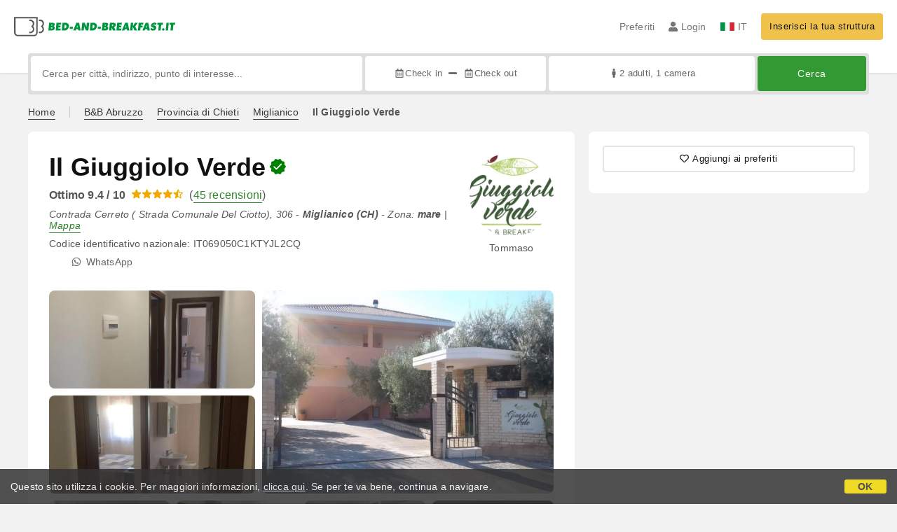

--- FILE ---
content_type: text/html;charset=UTF-8
request_url: https://www.bed-and-breakfast.it/it/abruzzo/il-giuggiolo-verde-miglianico/40782
body_size: 213975
content:


<!DOCTYPE html>
<html lang="it"><!-- InstanceBegin template="/Templates/generica-bbit.dwt.cfm" codeOutsideHTMLIsLocked="false" -->
<head>
<meta charset="windows-1252">
<meta name="viewport" content="width=device-width, initial-scale=1.0">

    <link rel="alternate" hreflang="it" href="https://www.bed-and-breakfast.it/it/abruzzo/il-giuggiolo-verde-miglianico/40782">
    <link rel="alternate" hreflang="en" href="https://www.bed-and-breakfast.it/en/abruzzo/il-giuggiolo-verde-miglianico/40782">
    <link rel="alternate" hreflang="fr" href="https://www.bed-and-breakfast.it/fr/abruzzes/il-giuggiolo-verde-miglianico/40782">
    <link rel="alternate" hreflang="de" href="https://www.bed-and-breakfast.it/de/abruzzen/il-giuggiolo-verde-miglianico/40782">
    <link rel="alternate" hreflang="es" href="https://www.bed-and-breakfast.it/es/abruzos/il-giuggiolo-verde-miglianico/40782">
	<link rel="alternate" hreflang="x-default" href="https://www.bed-and-breakfast.it/en/abruzzo/il-giuggiolo-verde-miglianico/40782">
    
<link rel="canonical" href="https://www.bed-and-breakfast.it/it/abruzzo/il-giuggiolo-verde-miglianico/40782"> 
<!-- InstanceBeginEditable name="doctitle" -->
<title>B&amp;B Il Giuggiolo Verde, Miglianico: Prezzi senza commissioni</title>


	<meta property="og:site_name" content="Bed-and-breakfast.it">
	<meta property="og:title" content="B&amp;B Il Giuggiolo Verde">
	<meta property="og:type" content="article">
	
		<meta property="og:image" content="https://dhqbz5vfue3y3.cloudfront.net/fotobbit/40782/4/z_20231214_101015404_6240720.jpg?rfh=1">    
	
	<meta property="og:description" content=" Immerso nella quiete delle verdi campagne abruzzesi, sorge il Bed & Breakfast Il Giuggiolo Verde, luogo ideale per godersi una tranquilla vacanza in un ambiente familiare.

A cinque minuti dal mare, e trenta dalla montagna, situato in zona panoramica con vista sulla vallata del fiume Foro.

Nei ...">
    
    <script type="application/ld+json">
	{"@context":"http://schema.org","@type":"BedAndBreakfast","name":"Il Giuggiolo Verde","url":"https://www.bed-and-breakfast.it/it/abruzzo/il-giuggiolo-verde-miglianico/40782","image":["https://dhqbz5vfue3y3.cloudfront.net/fotobbit/40782/4/z_20231214_101015404_6240720.jpg?rfh=1","https://dhqbz5vfue3y3.cloudfront.net/fotobbit/40782/4/z_20231214_101008633_6305204.jpg?rfh=1","https://dhqbz5vfue3y3.cloudfront.net/fotobbit/40782/4/z_20231214_101013110_1116283.jpg?rfh=1","https://dhqbz5vfue3y3.cloudfront.net/fotobbit/40782/4/z_20231214_101014839_7791595.jpg?rfh=1","https://dhqbz5vfue3y3.cloudfront.net/fotobbit/40782/4/z_20231214_101015192_5849360.jpg?rfh=1","https://dhqbz5vfue3y3.cloudfront.net/fotobbit/40782/4/z_20231214_10101525_0699586.jpg?rfh=1","https://dhqbz5vfue3y3.cloudfront.net/fotobbit/40782/4/z_20231214_101015495_4033003.jpg?rfh=1","https://dhqbz5vfue3y3.cloudfront.net/fotobbit/40782/4/z_20231214_101015670_5468463.jpg?rfh=1","https://dhqbz5vfue3y3.cloudfront.net/fotobbit/40782/4/z_20231214_101016203_5700563.jpg?rfh=1","https://dhqbz5vfue3y3.cloudfront.net/fotobbit/40782/4/z_20231214_101016391_9941109.jpg?rfh=1","https://dhqbz5vfue3y3.cloudfront.net/fotobbit/40782/4/z_20231214_101017405_7440354.jpg?rfh=1","https://dhqbz5vfue3y3.cloudfront.net/fotobbit/40782/4/z_20231214_101035903_8294237.jpg?rfh=1","https://dhqbz5vfue3y3.cloudfront.net/fotobbit/40782/4/z_20231214_101036351_9186585.jpg?rfh=1","https://dhqbz5vfue3y3.cloudfront.net/fotobbit/40782/4/z_20231214_101036972_4367403.jpg?rfh=1","https://dhqbz5vfue3y3.cloudfront.net/fotobbit/40782/4/z_20231214_101037973_8811004.jpg?rfh=1","https://dhqbz5vfue3y3.cloudfront.net/fotobbit/40782/4/z_20231214_101038958_0006218.jpg?rfh=1","https://dhqbz5vfue3y3.cloudfront.net/fotobbit/40782/4/z_20231214_101038958_3509421.jpg?rfh=1","https://dhqbz5vfue3y3.cloudfront.net/fotobbit/40782/4/z_20231214_10103946_2686351.jpg?rfh=1"],"description":"Immerso nella quiete delle verdi campagne abruzzesi, sorge il Bed & Breakfast Il Giuggiolo Verde, luogo ideale per godersi una tranquilla vacanza in un ambiente familiare.\r\n\r\nA cinque minuti dal mare, e trenta dalla montagna, situato in zona panoramica con vista sulla vallata del fiume Foro.\r\n\r\nNei ...","priceRange":"Prezzi per i prossimi giorni a partire da € 70 a notte.","aggregateRating":{"@type":"AggregateRating","reviewCount":45,"ratingValue":9.4,"bestRating":10},"address":{"@type":"PostalAddress","addressLocality":"Contrada Cerreto ( Strada Comunale Del Ciotto), 306","postalCode":"66010","streetAddress":"Contrada Cerreto ( Strada Comunale Del Ciotto), 306, 66010 Miglianico, Italia","addressRegion":"Abruzzo","addressCountry":"IT"},"telephone":"+393289274911","geo":{"@type":"GeoCoordinates","latitude":"42.3910387000000000","longitude":"14.3035798999999320"}}
	</script>

	
<!-- InstanceEndEditable -->

<!--Favicon-->
<link rel="apple-touch-icon" sizes="57x57" href="/apple-touch-icon-57x57.png?v=jwwM66Xggg">
<link rel="apple-touch-icon" sizes="60x60" href="/apple-touch-icon-60x60.png?v=jwwM66Xggg">
<link rel="apple-touch-icon" sizes="72x72" href="/apple-touch-icon-72x72.png?v=jwwM66Xggg">
<link rel="apple-touch-icon" sizes="76x76" href="/apple-touch-icon-76x76.png?v=jwwM66Xggg">
<link rel="apple-touch-icon" sizes="114x114" href="/apple-touch-icon-114x114.png?v=jwwM66Xggg">
<link rel="apple-touch-icon" sizes="120x120" href="/apple-touch-icon-120x120.png?v=jwwM66Xggg">
<link rel="apple-touch-icon" sizes="144x144" href="/apple-touch-icon-144x144.png?v=jwwM66Xggg">
<link rel="apple-touch-icon" sizes="152x152" href="/apple-touch-icon-152x152.png?v=jwwM66Xggg">
<link rel="apple-touch-icon" sizes="180x180" href="/apple-touch-icon-180x180.png?v=jwwM66Xggg">
<link rel="icon" type="image/png" href="/favicon-32x32.png?v=jwwM66Xggg" sizes="32x32">
<link rel="icon" type="image/png" href="/android-chrome-192x192.png?v=jwwM66Xggg" sizes="192x192">
<link rel="icon" type="image/png" href="/favicon-96x96.png?v=jwwM66Xggg" sizes="96x96">
<link rel="icon" type="image/png" href="/favicon-16x16.png?v=jwwM66Xggg" sizes="16x16">

<link rel="shortcut icon" href="/favicon.ico?v=jwwM66Xggg">
<meta name="apple-mobile-web-app-title" content="Bed and Breakfast">
<meta name="application-name" content="Bed and Breakfast">
<meta name="msapplication-TileColor" content="#393">
<meta name="msapplication-TileImage" content="/mstile-144x144.png?v=jwwM66Xggg">
<meta name="theme-color" content="#ffffff"> 
	<meta name="description" content="Scopri la tranquillit&agrave; delle campagne abruzzesi al Bed &amp; Breakfast &quot;Il Giuggiolo Verde&quot; a Miglianico. A cinque minuti dal mare e trenta dalla montagna, questo B&amp;B offre un ambiente familiare, vista panoramica e tante attivit&agrave; ricreative come golf ed escursioni.">


        
        <script>
            
            var varlinguaConfig = {
                lingua : "it",
                provenienza : "bbit"
            };
            
            
            var baseConfig = {
                globalVersion : 3
            };

            
            var vldConfig = {
                lingua : "it",
                extraOffset : true
            };
        
            
            var lgnConfig = {
                idsito : "bbit",
                lingua : "it",
                locale : "it_IT",
                initEmail : "",
                cookiePolicyOk : false, 
                urlRedirect : "/utenti/",
                urlRegister : "/it/register/user",
                linkArGestore : true,				
                fbAppId : "378693945515592",
                pinLoginEnabled : true,
                appleLoginEnabled : true,
                appleRedirectURI : "https://www.bed-and-breakfast.it/login",
                appleNonce : "15906795-A142-1A53-EF113B280E0B0A32",
                googleLoginEnabled : true,
                ovModaleVersion : 3
            };
        
            
            var dpConf = {
                lingua : "it",
                colore : "green"
            };

            
            var myAutocompleteConf = {
                lingua : "it"
            };
        </script>

    
    
        

        
        <script>
            
            let jsClass = document.getElementsByTagName('html')[0].className;
            
            jsClass += jsClass.trim() === "" ? "js" : " js";
            document.getElementsByTagName('html')[0].className = jsClass;
        </script>	

        
        <script defer src="https://d117yjdt0789wg.cloudfront.net/CDN2/font-awesome/v5.15.4-free/js/all.min.js"></script>

        
        

        

        

        <link href="https://d117yjdt0789wg.cloudfront.net/CDN/grunt/base-global-v3.min.css?rfh=bb33298" rel="stylesheet" type="text/css">
        <script src="https://d117yjdt0789wg.cloudfront.net/CDN/grunt/base-global-v3.min.js?rfh=bb33298"></script>

            

    
    
            

        
        <link href="https://d117yjdt0789wg.cloudfront.net/CDN2/global/style.global-v3-override-bbit.min.css?rfh=bb33298" rel="stylesheet" type="text/css">

        
        <script src="https://d117yjdt0789wg.cloudfront.net/CDN/jquery-ui-1.12.1.custom/i18n/datepicker-it.min.js"></script>

        
        
        
        
            <script>
                $(document).ready(function(){
                    cookiePolicy_barra();
                });
            </script>
        

        
        
        

        <script>
            
            
                var utConfig = {
                    lingua : "it",
                    applicationEnvironment : "production",
                    isHttps : true,
                    isMobile : false
                };
            
            
            
            var rrpConfig = {
                
                    
                    idStruttura : 40782,
                    tipoStruttura : "bbit",
                
                
                tipoRrp : "pagina",
                provenienza : "bbit",
                isFromApp : false,
                cookieId : "bbit594239249570654566it", 
                arGestore : 0, 
                arPm : 0, 
                utmSource : "",
                utmRoomId : 0,
                utmRateId : "",
                refId : "",
                
                
                
                    
                    hasUserLogin : true, 
                    
                    initCerca : {
                        safeCheckIn : "", 
                        safeCheckOut : "", 
                        camere : 1,
                        adulti : 2,
                        bambini : 0,
                        etaBambini : "",
                        animali : 0,
                        numeroPersone : 2,
                        numeroNotti : 1
                    },
                    
                    initFormRichiesta : {
                        autoStart : false,
                        isModal : true
                    },
                
                    initFormCamere : {
                        autoStart : true,
                        isModal : false,
                        fixScrollType : "sidebar-ext",
                        urlAction : "/it/booking/abruzzo/il-giuggiolo-verde-miglianico/40782",
                        testMode : 0,
                        highlightRoom : 0,
                        categoryOptions : "none",
                        arrayInitUnitaCamere : [] 
                    },
                
            };

        </script>

        
        
        

        
                <script src="https://d117yjdt0789wg.cloudfront.net/CDN/grunt/cdn3-utility.min.js?rfh=bb33298"></script>
            
                <script src="https://d117yjdt0789wg.cloudfront.net/CDN/grunt/cdn3-utility-country-info.min.js?rfh=bb33298"></script>
            
            <link href="https://d117yjdt0789wg.cloudfront.net/CDN/grunt/rrp4.min.css?rfh=bb33298" rel="stylesheet" type="text/css">
            <script src="https://d117yjdt0789wg.cloudfront.net/CDN/grunt/rrp4-language-it.min.js?rfh=bb33298"></script>
            <script src="https://d117yjdt0789wg.cloudfront.net/CDN/grunt/rrp4-general.min.js?rfh=bb33298"></script>
            
            <link rel="stylesheet" href="https://d117yjdt0789wg.cloudfront.net/CDN/jquery.fancybox_v3/jquery.fancybox.min.css?rfh=bb33298" type="text/css" media="screen">
            <script type="text/javascript" src="https://d117yjdt0789wg.cloudfront.net/CDN/jquery.fancybox_v3/jquery.fancybox.min.js?rfh=bb33298"></script>
            <script type="text/javascript">
                
                function initFancyboxCaption() {
                    
                    $(".ssw-ext-slideshow-container > a, .ssw-masonry-item > a.ssw-ext-slideshow-link, .slfoto-ext-slideshow-container > a, .slfoto-masonry-item > a.slfoto-ext-slideshow-link, .rrp-camere-categoria-foto > a, a.js-foto-colazione-link, .rrp-foto-struttura-wl > a").fancybox({
                        caption : function(instance, item) {
                            if (typeof $(this).data('extcaption') !== 'undefined') {
                                return $(this).data('extcaption');
                            } else {
                                return "";
                            }
                        }
                    });
                }
                // ready DOM
                $(document).ready(function() {
                    
                    
                    $(document).on("click", ".rrp-camere-categoria-ico a, a.js-rrp-apri-foto-struttura-wl", function(){
                        
                        $("a[data-fancybox=" + $(this).data('idgruppo') + "]").first().trigger("click");
                        return false;
                    });

                    
                    initFancyboxCaption();

                });
            </script>
        
                
                
                <script>
                    var sswConfig = {
                        arrayListaSlideshow : [{"idDiv":"slideshow_bbit40782","nomeBeb":"Il Giuggiolo Verde","foto":[{"urlThumb":"https://dhqbz5vfue3y3.cloudfront.net/fotobbit/40782/4/z_20231214_101015404_6240720.jpg?rfh=1&amp;size=md","urlThumbXs":"https://dhqbz5vfue3y3.cloudfront.net/fotobbit/40782/4/z_20231214_101015404_6240720.jpg?rfh=1&amp;size=xs","sitowebEsterno":"","width":1200,"id":40782,"height":674,"idcategoria":4,"descrizione":"","url":"https://dhqbz5vfue3y3.cloudfront.net/fotobbit/40782/4/z_20231214_101015404_6240720.jpg?rfh=1","nomefile":"z_20231214_101015404_6240720.jpg"},{"urlThumb":"https://dhqbz5vfue3y3.cloudfront.net/fotobbit/40782/4/z_20231214_101008633_6305204.jpg?rfh=1&amp;size=md","urlThumbXs":"https://dhqbz5vfue3y3.cloudfront.net/fotobbit/40782/4/z_20231214_101008633_6305204.jpg?rfh=1&amp;size=xs","sitowebEsterno":"","width":1200,"id":40782,"height":900,"idcategoria":4,"descrizione":"","url":"https://dhqbz5vfue3y3.cloudfront.net/fotobbit/40782/4/z_20231214_101008633_6305204.jpg?rfh=1","nomefile":"z_20231214_101008633_6305204.jpg"},{"urlThumb":"https://dhqbz5vfue3y3.cloudfront.net/fotobbit/40782/4/z_20231214_101013110_1116283.jpg?rfh=1&amp;size=md","urlThumbXs":"https://dhqbz5vfue3y3.cloudfront.net/fotobbit/40782/4/z_20231214_101013110_1116283.jpg?rfh=1&amp;size=xs","sitowebEsterno":"","width":1200,"id":40782,"height":900,"idcategoria":4,"descrizione":"","url":"https://dhqbz5vfue3y3.cloudfront.net/fotobbit/40782/4/z_20231214_101013110_1116283.jpg?rfh=1","nomefile":"z_20231214_101013110_1116283.jpg"},{"urlThumb":"https://dhqbz5vfue3y3.cloudfront.net/fotobbit/40782/4/z_20231214_101014839_7791595.jpg?rfh=1&amp;size=md","urlThumbXs":"https://dhqbz5vfue3y3.cloudfront.net/fotobbit/40782/4/z_20231214_101014839_7791595.jpg?rfh=1&amp;size=xs","sitowebEsterno":"","width":1200,"id":40782,"height":900,"idcategoria":4,"descrizione":"","url":"https://dhqbz5vfue3y3.cloudfront.net/fotobbit/40782/4/z_20231214_101014839_7791595.jpg?rfh=1","nomefile":"z_20231214_101014839_7791595.jpg"},{"urlThumb":"https://dhqbz5vfue3y3.cloudfront.net/fotobbit/40782/4/z_20231214_101015192_5849360.jpg?rfh=1&amp;size=md","urlThumbXs":"https://dhqbz5vfue3y3.cloudfront.net/fotobbit/40782/4/z_20231214_101015192_5849360.jpg?rfh=1&amp;size=xs","sitowebEsterno":"","width":1200,"id":40782,"height":900,"idcategoria":4,"descrizione":"","url":"https://dhqbz5vfue3y3.cloudfront.net/fotobbit/40782/4/z_20231214_101015192_5849360.jpg?rfh=1","nomefile":"z_20231214_101015192_5849360.jpg"},{"urlThumb":"https://dhqbz5vfue3y3.cloudfront.net/fotobbit/40782/4/z_20231214_10101525_0699586.jpg?rfh=1&amp;size=md","urlThumbXs":"https://dhqbz5vfue3y3.cloudfront.net/fotobbit/40782/4/z_20231214_10101525_0699586.jpg?rfh=1&amp;size=xs","sitowebEsterno":"","width":1200,"id":40782,"height":900,"idcategoria":4,"descrizione":"","url":"https://dhqbz5vfue3y3.cloudfront.net/fotobbit/40782/4/z_20231214_10101525_0699586.jpg?rfh=1","nomefile":"z_20231214_10101525_0699586.jpg"},{"urlThumb":"https://dhqbz5vfue3y3.cloudfront.net/fotobbit/40782/4/z_20231214_101015495_4033003.jpg?rfh=1&amp;size=md","urlThumbXs":"https://dhqbz5vfue3y3.cloudfront.net/fotobbit/40782/4/z_20231214_101015495_4033003.jpg?rfh=1&amp;size=xs","sitowebEsterno":"","width":1200,"id":40782,"height":900,"idcategoria":4,"descrizione":"","url":"https://dhqbz5vfue3y3.cloudfront.net/fotobbit/40782/4/z_20231214_101015495_4033003.jpg?rfh=1","nomefile":"z_20231214_101015495_4033003.jpg"},{"urlThumb":"https://dhqbz5vfue3y3.cloudfront.net/fotobbit/40782/4/z_20231214_101015670_5468463.jpg?rfh=1&amp;size=md","urlThumbXs":"https://dhqbz5vfue3y3.cloudfront.net/fotobbit/40782/4/z_20231214_101015670_5468463.jpg?rfh=1&amp;size=xs","sitowebEsterno":"","width":1200,"id":40782,"height":900,"idcategoria":4,"descrizione":"","url":"https://dhqbz5vfue3y3.cloudfront.net/fotobbit/40782/4/z_20231214_101015670_5468463.jpg?rfh=1","nomefile":"z_20231214_101015670_5468463.jpg"},{"urlThumb":"https://dhqbz5vfue3y3.cloudfront.net/fotobbit/40782/4/z_20231214_101016203_5700563.jpg?rfh=1&amp;size=md","urlThumbXs":"https://dhqbz5vfue3y3.cloudfront.net/fotobbit/40782/4/z_20231214_101016203_5700563.jpg?rfh=1&amp;size=xs","sitowebEsterno":"","width":1200,"id":40782,"height":900,"idcategoria":4,"descrizione":"","url":"https://dhqbz5vfue3y3.cloudfront.net/fotobbit/40782/4/z_20231214_101016203_5700563.jpg?rfh=1","nomefile":"z_20231214_101016203_5700563.jpg"},{"urlThumb":"https://dhqbz5vfue3y3.cloudfront.net/fotobbit/40782/4/z_20231214_101016391_9941109.jpg?rfh=1&amp;size=md","urlThumbXs":"https://dhqbz5vfue3y3.cloudfront.net/fotobbit/40782/4/z_20231214_101016391_9941109.jpg?rfh=1&amp;size=xs","sitowebEsterno":"","width":1200,"id":40782,"height":900,"idcategoria":4,"descrizione":"","url":"https://dhqbz5vfue3y3.cloudfront.net/fotobbit/40782/4/z_20231214_101016391_9941109.jpg?rfh=1","nomefile":"z_20231214_101016391_9941109.jpg"},{"urlThumb":"https://dhqbz5vfue3y3.cloudfront.net/fotobbit/40782/4/z_20231214_101017405_7440354.jpg?rfh=1&amp;size=md","urlThumbXs":"https://dhqbz5vfue3y3.cloudfront.net/fotobbit/40782/4/z_20231214_101017405_7440354.jpg?rfh=1&amp;size=xs","sitowebEsterno":"","width":1200,"id":40782,"height":900,"idcategoria":4,"descrizione":"","url":"https://dhqbz5vfue3y3.cloudfront.net/fotobbit/40782/4/z_20231214_101017405_7440354.jpg?rfh=1","nomefile":"z_20231214_101017405_7440354.jpg"},{"urlThumb":"https://dhqbz5vfue3y3.cloudfront.net/fotobbit/40782/4/z_20231214_101035903_8294237.jpg?rfh=1&amp;size=md","urlThumbXs":"https://dhqbz5vfue3y3.cloudfront.net/fotobbit/40782/4/z_20231214_101035903_8294237.jpg?rfh=1&amp;size=xs","sitowebEsterno":"","width":1200,"id":40782,"height":900,"idcategoria":4,"descrizione":"","url":"https://dhqbz5vfue3y3.cloudfront.net/fotobbit/40782/4/z_20231214_101035903_8294237.jpg?rfh=1","nomefile":"z_20231214_101035903_8294237.jpg"},{"urlThumb":"https://dhqbz5vfue3y3.cloudfront.net/fotobbit/40782/4/z_20231214_101036351_9186585.jpg?rfh=1&amp;size=md","urlThumbXs":"https://dhqbz5vfue3y3.cloudfront.net/fotobbit/40782/4/z_20231214_101036351_9186585.jpg?rfh=1&amp;size=xs","sitowebEsterno":"","width":1200,"id":40782,"height":900,"idcategoria":4,"descrizione":"","url":"https://dhqbz5vfue3y3.cloudfront.net/fotobbit/40782/4/z_20231214_101036351_9186585.jpg?rfh=1","nomefile":"z_20231214_101036351_9186585.jpg"},{"urlThumb":"https://dhqbz5vfue3y3.cloudfront.net/fotobbit/40782/4/z_20231214_101036972_4367403.jpg?rfh=1&amp;size=md","urlThumbXs":"https://dhqbz5vfue3y3.cloudfront.net/fotobbit/40782/4/z_20231214_101036972_4367403.jpg?rfh=1&amp;size=xs","sitowebEsterno":"","width":1200,"id":40782,"height":900,"idcategoria":4,"descrizione":"","url":"https://dhqbz5vfue3y3.cloudfront.net/fotobbit/40782/4/z_20231214_101036972_4367403.jpg?rfh=1","nomefile":"z_20231214_101036972_4367403.jpg"},{"urlThumb":"https://dhqbz5vfue3y3.cloudfront.net/fotobbit/40782/4/z_20231214_101037973_8811004.jpg?rfh=1&amp;size=md","urlThumbXs":"https://dhqbz5vfue3y3.cloudfront.net/fotobbit/40782/4/z_20231214_101037973_8811004.jpg?rfh=1&amp;size=xs","sitowebEsterno":"","width":1200,"id":40782,"height":900,"idcategoria":4,"descrizione":"","url":"https://dhqbz5vfue3y3.cloudfront.net/fotobbit/40782/4/z_20231214_101037973_8811004.jpg?rfh=1","nomefile":"z_20231214_101037973_8811004.jpg"},{"urlThumb":"https://dhqbz5vfue3y3.cloudfront.net/fotobbit/40782/4/z_20231214_101038958_0006218.jpg?rfh=1&amp;size=md","urlThumbXs":"https://dhqbz5vfue3y3.cloudfront.net/fotobbit/40782/4/z_20231214_101038958_0006218.jpg?rfh=1&amp;size=xs","sitowebEsterno":"","width":1200,"id":40782,"height":900,"idcategoria":4,"descrizione":"","url":"https://dhqbz5vfue3y3.cloudfront.net/fotobbit/40782/4/z_20231214_101038958_0006218.jpg?rfh=1","nomefile":"z_20231214_101038958_0006218.jpg"},{"urlThumb":"https://dhqbz5vfue3y3.cloudfront.net/fotobbit/40782/4/z_20231214_101038958_3509421.jpg?rfh=1&amp;size=md","urlThumbXs":"https://dhqbz5vfue3y3.cloudfront.net/fotobbit/40782/4/z_20231214_101038958_3509421.jpg?rfh=1&amp;size=xs","sitowebEsterno":"","width":1200,"id":40782,"height":900,"idcategoria":4,"descrizione":"","url":"https://dhqbz5vfue3y3.cloudfront.net/fotobbit/40782/4/z_20231214_101038958_3509421.jpg?rfh=1","nomefile":"z_20231214_101038958_3509421.jpg"},{"urlThumb":"https://dhqbz5vfue3y3.cloudfront.net/fotobbit/40782/4/z_20231214_10103946_2686351.jpg?rfh=1&amp;size=md","urlThumbXs":"https://dhqbz5vfue3y3.cloudfront.net/fotobbit/40782/4/z_20231214_10103946_2686351.jpg?rfh=1&amp;size=xs","sitowebEsterno":"","width":1200,"id":40782,"height":900,"idcategoria":4,"descrizione":"","url":"https://dhqbz5vfue3y3.cloudfront.net/fotobbit/40782/4/z_20231214_10103946_2686351.jpg?rfh=1","nomefile":"z_20231214_10103946_2686351.jpg"}]}],
                        lingua : "it",
                        fontAwesomeVersion : 5
                    };
                </script>

                
                <script src="https://d117yjdt0789wg.cloudfront.net/CDN/masonry/masonry.pkgd.min.js?rfh=bb33298"></script>
                
                <script src="https://d117yjdt0789wg.cloudfront.net/CDN2/jquery.slideshow/slideshow_v4.min.js?rfh=bb33298"></script>
                <link rel="stylesheet" href="https://d117yjdt0789wg.cloudfront.net/CDN2/jquery.slideshow/slideshow_v4.min.css?rfh=bb33298" type="text/css">

                
                    
                    
                    <script>
                        $(document).ready(function(){	
                            sswInit({
                                crop : false,
                                navigation : "thumb-anim",
                                showCounter : true,
                                mediaquery : 970,
                                showMobileSlideshowOnMediaquery : 970
                            });
                        });
                    </script>

                
                    <link href="https://d117yjdt0789wg.cloudfront.net/CDN/jquery.testo_espandibile/testo_espandibile.min.css?rfh=bb33298" rel="stylesheet">
                    <script src="https://d117yjdt0789wg.cloudfront.net/CDN/jquery.testo_espandibile/testo_espandibile.min.js?rfh=bb33298"></script>
                
                        <script src="https://d117yjdt0789wg.cloudfront.net/CDN/grunt/cdn3-utility-tooltip.min.js?rfh=bb33298"></script>
                    
            
            
            <script>
                
                var pushConfig = {
                    lingua : "it",
                    nomePagina : "pagina_ur.cfm",
                    initWebSocket : false,
                    tipoMenuNotifiche : "mn" 
                };
            </script>
            <script src="https://d117yjdt0789wg.cloudfront.net/CDN2/rrp3/notifiche/utenti_notifiche_push.min.js?rfh=bb33298" type="text/javascript"></script>
            
            
            

    <!-- Google Tag Manager -->
    <script>(function(w,d,s,l,i){w[l]=w[l]||[];w[l].push({'gtm.start':
    new Date().getTime(),event:'gtm.js'});var f=d.getElementsByTagName(s)[0],
    j=d.createElement(s),dl=l!='dataLayer'?'&l='+l:'';j.async=true;j.src=
    'https://www.googletagmanager.com/gtm.js?id='+i+dl;f.parentNode.insertBefore(j,f);
    })(window,document,'script','dataLayer','GTM-5C42Z7C');</script>
    <!-- End Google Tag Manager --> 
                <!-- Global site tag (gtag.js) - Google Analytics -->
                <script async src="https://www.googletagmanager.com/gtag/js?id=G-9ELB5WSXRQ"></script>
                <script>
                    window.dataLayer = window.dataLayer || [];
                    function gtag(){dataLayer.push(arguments);}
                    gtag('js', new Date());
                    
                    
                    gtag('config', 'G-9ELB5WSXRQ');
                    
                    
                        
                        gtag('config', 'AW-1071428987');
                    

                </script>
             
<!-- InstanceBeginEditable name="head" -->

	
	
    <link rel="amphtml" href="https://www.bed-and-breakfast.it/it/amp/abruzzo/il-giuggiolo-verde-miglianico/40782">

<!-- InstanceEndEditable -->
</head>

<body class="body-pagina-default-bbit header-default-cerca">
	
    
    

<!-- Google Tag Manager (noscript) -->
<noscript><iframe src="https://www.googletagmanager.com/ns.html?id=GTM-5C42Z7C" height="0" width="0" style="display:none;visibility:hidden"></iframe></noscript>
<!-- End Google Tag Manager (noscript) --> 

    	
		
        
        <header>

            <div class="header-row-1">
                
                
                <div class="header-logo">
                    <a href="/it/"> <img src="[data-uri]" alt="Bed-and-breakfast.it"></a>
                </div>

                
                <div class="header-nav">
                    <ul>
                        
                        <li class="header-preferiti">
                            <a href="/it/preferiti">Preferiti</a>
                        </li>
                        
                        
                        <li>
                            
                            
                            
                            <div class="lgn-box-login nowrap" data-boxtype="menutoponlylogindouble"><i class="fas fa-circle-notch fa-spin fa-fw"></i></div>
                        </li>
                        
                        
                        
                        
                        
                        <li class="lgn-show-on-login-block">
                            <div class="lgn-box-notifiche"><i class="fas fa-circle-notch fa-spin fa-fw"></i></div>
                        </li>
                        
                        
                                                
                        
                        
                        <li class="header-lingua">
                            <a href="#barra-lingua" class="js-ov-apri"><span class="ico-lingua-it"></span> IT</a>
                        </li>
                        
                        
                        
                            <li class="header-aggiungi">
                                <a href="/aggiungi.cfm" class="btn-base btn-sm btn-giallo nowrap">Inserisci la tua struttura</a>
                            </li>
                        

                        
                        <li class="header-sandwich"><a href="#msMainMenu" class="js-ov-apri" aria-label="Menu"><i class="fas fa-bars fa-lg"></i></a></li>
                        
                    </ul>
                </div>

            </div>

            
            

                <div class="frm-cerca-wrapper js-frm-cerca-wrapper">
                    
                    <div class="frm-cerca-preview js-frm-cerca-preview">
                        <div class="frm-cerca-preview-text">
                            <strong>Dove vuoi andare?</strong><br>
                            2 ospiti <strong>&middot;</strong> 1 camera
                        </div>
                    </div>
                    
                    <div class="frm-cerca-container js-frm-cerca-container">
                        



<form autocomplete="off" action="/cerca.cfm" class="frm-cerca-default js-fc-form-cerca">

    <div class="frm-cerca-localita">
       	
        
       	<div class="frm-cerca-label">Dove vuoi andare?</div>
                
        <input 
            name="q" 
            type="text" 
            value=""
            class="input-base input-100 js-my-autocomplete" 
            data-type="default" 
            autocomplete="off" 
            placeholder="Cerca per citt&agrave;, indirizzo, punto di interesse..." 
            aria-label="Cerca per citt&agrave;, indirizzo, punto di interesse..."
            
        >
                
        <input type="hidden" name="tipoRicerca" value="">
        <input type="hidden" name="idElemento" value="">

    </div>

    
	<div class="frm-cerca-checkin-checkout">
    
    	
       	<div class="frm-cerca-label">Date</div>
        
        
        <div class="frm-cerca-checkin-checkout-container">
			
            
            <div class="frm-cerca-container-sx js-fc-datepicker-container-checkin">
                <a href="#" class="js-dp-open-link" 
                	data-idinput="dpcheckincerca_default" 
                    data-idotherlink="dpcheckoutcercalink_default" 
                    id="dpcheckincercalink_default">
                        <i class="far fa-calendar-alt fa-fw"></i><span class="js-dp-ext-label-day-month-short" data-idinput="dpcheckincerca_default">...</span>
                </a>
                <input class="js-dp-open" type="hidden" name="checkin" value=""
                	id="dpcheckincerca_default"
                    data-selectday="" 
                    data-showmonth=""
                    data-mindate="2026-01-18"
                    data-maxdate="2028-01-18"
                    data-dptype="checkin"
                    data-idotherinput="dpcheckoutcerca_default"
                    data-showrange="true"
                    data-fixedcheckout="true"
                    placeholder="Check-in"
                    >
            </div>
			
			
            <div class="frm-cerca-container-center"><i class="fas fa-minus"></i></div>
			
			
            <div class="frm-cerca-container-dx js-fc-datepicker-container-checkout">
                <a href="#" class="js-dp-open-link" 
                	data-idinput="dpcheckoutcerca_default" 
                    data-idotherlink="dpcheckincercalink_default" 
                    id="dpcheckoutcercalink_default">
                        <i class="far fa-calendar-alt fa-fw"></i><span class="js-dp-ext-label-day-month-short" data-idinput="dpcheckoutcerca_default">...</span>
                </a>
                
                <input class="js-dp-open" type="hidden" name="checkout" value=""
                	id="dpcheckoutcerca_default"
                    data-selectday="" 
                    data-showmonth=""
                    data-dptype="checkout"
                    data-idotherinput="dpcheckincerca_default"
                    placeholder="Check-out"
                    >
            </div>
            
            
            <div class="frm-cerca-cancella-date js-dp-reset-date-in-out-container">
                <a href="#" class="js-dp-reset-date-in-out" data-dpidinputin="dpcheckincerca_default" data-dpidinputout="dpcheckoutcerca_default" title="cancella le date">
                    <i class="fas fa-times fa-fw"></i><span>cancella le date</span>
                </a>
            </div>

		</div>
        
    </div>
    
    
    <div class="frm-cerca-persone-camere">
    	
    	
       	<div class="frm-cerca-label">Ospiti e camere</div>
        
    	<div class="frm-cerca-persone-camere-container js-fc-persone-camere-container">
        	<a href="#" class="js-fc-persone-camere-link">...</a>
            <div class="frm-cerca-freccia"><i class="fas fa-arrow-up"></i></div>
            <div class="frm-cerca-freccia-alt"><i class="fas fa-arrow-down"></i></div>
            
            <input type="hidden" name="numberpeople" value="2">
            <input type="hidden" name="children" value="">
			<input type="hidden" name="numberrooms" value="1">
            <input type="hidden" name="AnimaliAmmessi" value="0">
            <div class="box-scegli-persone-camere">
               
            </div>
		</div>

    </div>

    
    <input type="hidden" value="it" name="locale">

    
    

    
    <div class="frm-cerca-btn">
    	<button type="submit" name="Submit" class="btn-base btn-verde btn-block"> Cerca</button>
    </div>
    
    
    
    
    <div class="separatore"></div>
       
</form>


                    </div>
                </div>
            

        </header>

		
        

<div id="msMainMenu" class="ov-modale ov-modale-full js-ov-modale">

	<div class="border-base border-b-xxs border-dotted margin-b-lg padding-b-lg">
        <a href="#barra-lingua" class="mn-base mn-icona-sx js-ov-apri">
            <span class="mn-lingua-it"></span>
            IT | Cambia lingua
        </a>
    
        <a href="/it/preferiti" class="mn-base mn-icona-sx">
            <span class="mn-icona"><i class="fas fa-heart fa-fw"></i></span>
            Preferiti
        </a>
        
        <a href="/geolocation.cfm?lingua=it" class="mn-base mn-icona-sx">
            <span class="mn-icona"><i class="fas fa-location-arrow fa-fw"></i></span>
            Vicino a me
        </a>
                    
            <a href="/aggiungi.cfm" class="mn-base"><strong>Inserisci la tua struttura</strong></a>                              
        
    </div>
    
    <div class="border-base border-b-xxs border-dotted margin-b-lg padding-b-lg">
        <a href="#modaleRegioniHome" class="mn-base js-ov-apri">Regioni</a>
        <a href="/it/italia" class="mn-base">Localit&agrave; turistiche</a>
        <a href="/it/punti-di-interesse" class="mn-base">Punti d'interesse</a>
        <a href="/it/offerte" class="mn-base">Offerte</a>
        <a href="/it/lastminute" class="mn-base">Last Minute</a>
	</div>

    
    

		<div class="border-base border-b-xxs border-dotted margin-b-lg padding-b-lg">
            <a href="/it/speciale/bb-day" class="mn-base"><strong>B&amp;B Day</strong><br><span>primo weekend di marzo</span></a>
            <a href="/it/speciale/la-settimana-del-baratto" class="mn-base"><strong>Settimana del Baratto</strong><br><span>terza settimana di novembre</span></a>
            
                <a href="/it/speciale/baratta-un-soggiorno-in-bed-and-breakfast-tutto-l-anno" rel="nofollow" class="mn-base"><strong>BarattoBB</strong><br><span>baratto tutto l'anno in B&amp;B</span></a>
                <a href="/it/speciale/soggiorni-in-bed-and-breakfast-a-25-euro" rel="nofollow" class="mn-base"><strong>BB25</strong><br><span>25 Euro tutto l'anno</span></a>
            
            <a href="/it/speciale/bb-card" class="mn-base"><strong>B&amp;B Card</strong><br><span>richiedila gratis</span></a>
        </div>
        
    
		
             
		<div class="border-base border-b-xxs border-dotted margin-b-lg padding-b-lg">
		   
                <a href="/mondobb/aprire-bb/come-aprire-un-bb-le-leggi-sul-bed-and-breakfast/1906" class="mn-base">Come aprire un B&amp;B</a>
                <a href="/mondobb" class="mn-base">Mondo B&amp;B</a>       
                <a href="/it/archivionews" class="mn-base">Blog Magazine Turismo</a>
            
            <a href="/it/speciali" class="mn-base">Speciali</a>
            
                <a href="/it/eventi" class="mn-base">Eventi</a>
                <a href="/it/fiere" class="mn-base">Fiere</a>
            
            <a href="/it/punti-di-interesse" class="mn-base">Punti d'interesse</a>
            
                
                
                <a href="/segnala_poi.cfm" class="mn-base">Suggerisci un punto d'interesse</a>
                <a href="/tesi" class="mn-base">Tesi universitarie sul B&amp;B<br>(Guadagna 100 Euro)</a>
                <a href="/it/speciale/i-migliori-bed-and-breakfast" rel="nofollow" class="mn-base">Scopri i B&amp;B migliori</a>
            
            
	        <a href="/it/bed-and-breakfast-europa" class="mn-base">B&amp;B Europa</a>
		</div>        
        

        
        <div>
	        <a href="/it/faq" class="mn-base">FAQ e contatti</a>
			
            <a href="/note-legali.cfm" target="_blank" class="mn-base">Note legali, Cookie Policy, Privacy</a>
            
        
			
            
            
                    <a href="/ar/" class="mn-base">Area Riservata Gestori</a>
                  
            
		</div>  

                       

</div>

        <div id="msCentroNotifiche" class="ov-modale js-ov-modale">
			
            <div class="js-notifiche-box"><i class="fas fa-circle-notch fa-spin fa-fw"></i></div>
        </div>    
	
<div id="barra-lingua" class="ov-modale js-ov-modale">

	

	
    <a href="https://www.bed-and-breakfast.it/it/abruzzo/il-giuggiolo-verde-miglianico/40782" class="mn-base mn-icona-sx border-base border-b-xxs border-dotted">
    	<span class="mn-lingua-it"></span>
        Italiano
	</a> 

    
    <a href="https://www.bed-and-breakfast.it/en/abruzzo/il-giuggiolo-verde-miglianico/40782" class="mn-base mn-icona-sx border-base border-b-xxs border-dotted">
	    <span class="mn-lingua-en"></span>
    	English
	</a>
    
    
    <a href="https://www.bed-and-breakfast.it/fr/abruzzes/il-giuggiolo-verde-miglianico/40782" class="mn-base mn-icona-sx border-base border-b-xxs border-dotted">
    	<span class="mn-lingua-fr"></span>
    	Fran&ccedil;ais
	</a>
    
    
    <a href="https://www.bed-and-breakfast.it/de/abruzzen/il-giuggiolo-verde-miglianico/40782" class="mn-base mn-icona-sx border-base border-b-xxs border-dotted">
    	<span class="mn-lingua-de"></span>
    	Deutsch
	</a>
    
    
    <a href="https://www.bed-and-breakfast.it/es/abruzos/il-giuggiolo-verde-miglianico/40782" class="mn-base mn-icona-sx">
	    <span class="mn-lingua-es"></span>
    	Espa&ntilde;ol
	</a>

</div>

    <section class="mediaquery-800-hide margin-t-md">
        <div class="wrapper-base wrapper-xl padding-lr-md">
            <div class="briciole">
                <ul>
                	
                	
                    <li class="briciole-separatore-dx"><a href="/it/" class="lnk-333 lnk-border-333 ">Home</a></li>       
					
                    
                    <li><a href="/it/regione/abruzzo" class="lnk-333 lnk-border-333 ">B&amp;B Abruzzo</a></li>
            <li><a href="/it/provincia/chieti" class="lnk-333 lnk-border-333 ">Provincia di Chieti</a></li>
            <li><a href="/it/miglianico" class="lnk-333 lnk-border-333 ">Miglianico</a></li>
            
            <li><strong> Il Giuggiolo Verde</strong></li> 
            
                </ul>
            </div>
        </div>
    </section>

    
    <main>
    <!-- InstanceBeginEditable name="contenuto" -->
        

            <section class="bg-grigio-1">

                <div class="layout-scheda-wrapper-esterno">
                    
                    <div class="layout-scheda-sx">
                    
                        
                        <section class="layout-scheda-testata">
                            <div class="bg-bianco padding-lg-md rounded-t">
                                            
    
	
    <div class="ss-contatti-ico">
    
    	
    	
            <div class="ss-contatti-ico-box">
                 
            
        	<div class="margin-b-xxs"><div class="img-circolare-120 bg-img-cover" style="background-image: url(https://dhqbz5vfue3y3.cloudfront.net/fotobbit/40782/3/40782_gestore.png?rfh=0);">
                        
                        <a href="https://dhqbz5vfue3y3.cloudfront.net/fotobbit/40782/3/40782_gestore.png?rfh=0" class="fancybox-link" data-fancybox="fotoGestore_top"><img src="https://dhqbz5vfue3y3.cloudfront.net/fotobbit/40782/3/40782_gestore.png?rfh=0" class="img_adatta_w_h" alt=""></a>
                    </div></div>
            
            	<div class="text-center">Tommaso</div>
            
            </div>
        

        
        <div class="flex-container flex-v-center margin-b-xs">
            <div class="flex-item-0">
                <h1 class="margin-reset">
                    Il Giuggiolo Verde 
                </h1>
            </div>
            
                <div class="flex-item-0 margin-l-xxs">
                    <div class="tooltip">
                        <img src="[data-uri]" style="height: 22px;" alt="Struttura certificata">
                        <span class="tooltip-text">Il CIN indicato &egrave; stato verificato da Bed-and-Breakfast.it sulla Banca Dati Nazionale delle Strutture Ricettive, confermando la corrispondenza con la struttura. Questo assicura l'aderenza agli standard ufficiali, offrendo maggiore sicurezza e affidabilit&agrave;.</span>
                    </div>
                </div>
            
        </div>
    
        
        
            
            <div class="ss-media-recensioni margin-b-xs">
                
                            						
                <strong>
                Ottimo 9.4 / 10 </strong>
                <img src="/img/rec_stelle_4_5.svg" alt=""> (<a href="/it/abruzzo/il-giuggiolo-verde-miglianico/40782#recensioni" class="lnk-border js-offset-anchor">45 recensioni</a>)
            </div>
        
            <div class="margin-b-xs">
                <em>
                    
                    Contrada Cerreto ( Strada Comunale Del Ciotto), 306 - 
                    
                    
                    <strong>Miglianico (CH)</strong>
                    
                    
                        - Zona:
                        <strong>
                        mare 
                        </strong>
                    
                        | <a href="/mappa/mappa.cfm?id=40782&amp;idregione=1&amp;zoom=17&amp;nobarra=1" target="_blank" class="lnk-border"> Mappa</a>
                    
                </em>
            </div>
        
            <div class="margin-b-xs" title="Codice identificativo nazionale">
                <span class="mediaquery-600-hide">Codice identificativo nazionale</span><span class="mediaquery-600-show-inline">CIN</span>: IT069050C1KTYJL2CQ
            </div>
        
            <div class="mediaquery-600-hide">
                <div class="ss-link-container ss-link-container-top">
    				
        <div class="ss-link-item ss-link-item-email">
            
            <span class="js-rrp-link-container" data-type="apri-form-richiesta" data-label='<i class="far fa-envelope fa-fw"></i><span>Email</span>'></span>
        </div>
    
                <div class="ss-link-item ss-link-item-telefono">
                    
                    <span class="js-rrp-link-container" data-type="apri-modale-telefoni" data-label='<i class="fas fa-phone fa-fw" data-fa-transform="flip-h"></i><span>Telefono</span>'></span>
                </div>
            

                <div class="ss-link-item ss-link-item-whatsapp">
                    <a href="https://wa.me/393289274911?text=Messaggio%20a%20Il%20Giuggiolo%20Verde%20%2D%20Miglianico%20http%3A%2F%2Fbeb%2Eit%2Fp%2Ecfm%3Fs%3D1%2D40782%0D%0A" 
                        class="js-click-whatsapp" 
                        data-ip="207.46.13.87, 18.68.45.69" 
                        data-idstruttura="40782" 
                        data-idregione="1" 
                        data-lingua="it" 
                        data-telnumero="328 9274911" 
                        data-provenienza="pagina" 
                        target="_blank">
                        <i class="fab fa-whatsapp fa-fw"></i><span>WhatsApp</span>
                    </a>
                </div>
            
                </div>
            </div>
            
                <div class="margin-t-md mediaquery-600-show">
                    <div class="grid-container grid-3-col grid-gap-xs">
                        
                            <div class="grid-item">
        
        <span class="js-rrp-link-container" data-type="apri-form-richiesta" data-class="btn-base btn-block btn-sm-ico btn-bordo-grigio-sf-bianco" data-label='<i class="far fa-envelope fa-fw"></i>'></span>
    </div>
                        
                            <div class="grid-item">
                
                <span class="js-rrp-link-container" data-class="btn-base btn-block btn-sm-ico btn-bordo-grigio-sf-bianco" data-type="apri-modale-telefoni" data-label='<i class="fas fa-phone fa-fw" data-fa-transform="flip-h"></i>'></span>
            </div>
                        
                            <div class="grid-item">

                <a href="https://wa.me/393289274911?text=Messaggio%20a%20Il%20Giuggiolo%20Verde%20%2D%20Miglianico%20http%3A%2F%2Fbeb%2Eit%2Fp%2Ecfm%3Fs%3D1%2D40782%0D%0A" 
                    class="js-click-whatsapp btn-base btn-block btn-sm-ico btn-bordo-grigio-sf-bianco" 
                    data-ip="207.46.13.87, 18.68.45.69" 
                    data-idstruttura="40782" 
                    data-idregione="1" 
                    data-lingua="it" 
                    data-telnumero="328 9274911" 
                    data-provenienza="pagina" 
                    target="_blank">
                    <i class="fab fa-whatsapp fa-fw"></i>
                </a>
            </div>
                        
                    </div>
                </div>
                
    
    </div>

    
    
                            </div>
                        </section>

                        
                        
                            <section class="layout-scheda-slideshow">
                                <div class="bg-bianco padding-lr-lg-md">
                                    <div id="slideshow_bbit40782"></div>
                                </div>
                            </section>
                        
                        
                        
                        <section class="layout-scheda-contatti-caratteristiche">
                            <div class="bg-bianco padding-lg-md rounded-b">
                                
    
        <div class="grid-container grid-4-2-col-responsive lh-md text-grigio-3">
            <div class="grid-item border-base border-xxs padding-sm text-center">
            	<i class="fas fa-home fa-2x"></i><br>
                Categoria<br>
                <strong class="text-lg text-nero">Bed &amp; Breakfast</strong>
            </div>
            <div class="flex-grid border-base border-xxs padding-sm text-center">
                <i class="fas fa-bed fa-2x"></i><br>
                Camere<br>
                <strong class="text-lg text-nero">4</strong>
            </div>
            <div class="flex-grid border-base border-xxs padding-sm text-center">
                <i class="fas fa-coffee fa-2x"></i><br>
                Colazione<br>
                <strong class="text-lg text-nero">inclusa</strong><br>
				
            </div>
            <div class="flex-grid border-base border-xxs padding-sm text-center">
				<i class="fas fa-shower fa-2x"></i><br>
                Bagno<br>
                <strong class="text-lg text-nero">in camera</strong><br>
				
            </div>
        </div>
    
        


                            </div>
                        </section>
                                
                        
                        <section class="layout-scheda-content">
                            
    	
        <div class="bg-grigio-2 padding-lg-md margin-b-md rounded">
            <div class="colonna-base colonna-25 mediaquery-700">
                <h5>Gli ospiti di questa struttura hanno apprezzato</h5>
                
            </div>
            <div class="colonna-base colonna-75 mediaquery-700 padding-l-md">
                <ul class="elenco-base elenco-colonna-x2 elenco-colonna-gap-md elenco-spazio-sm">
                    
                        <li><i class="fas fa-check fa-fw ico-margin-dx"></i> Economico</li>
                    
                        <li><i class="fas fa-check fa-fw ico-margin-dx"></i> Colazione abbondante</li>
                    
                        <li><i class="fas fa-check fa-fw ico-margin-dx"></i> Panorama spettacolare</li>
                    
                        <li><i class="fas fa-check fa-fw ico-margin-dx"></i> Nuovissimo</li>
                    
                        <li><i class="fas fa-check fa-fw ico-margin-dx"></i> Vicino stazione</li>
                    
                        <li><i class="fas fa-check fa-fw ico-margin-dx"></i> Vicino aeroporto</li>
                    
                        <li><i class="fas fa-check fa-fw ico-margin-dx"></i> Struttura di design</li>
                    
                </ul>
            </div>
			<div class="separatore"></div>
        </div>
    
        <div class="bg-bianco padding-lg-md margin-b-md rounded">
            <div class="colonna-base colonna-25 mediaquery-700">
                <h5>Descrizione</h5>
            </div>
            <div class="colonna-base colonna-75 mediaquery-700 padding-l-md">
                
                
                <div class="txtExpandibile_box txtExpandibile_descrizione lh-lg" data-numerorighe="8" data-paddingtoplink="10" data-comportamento="mosnas" data-testolink="mostra di pi&ugrave;" data-testolinknas="mostra di meno" data-bgcolor="ffffff">
                    Immerso nella quiete delle verdi campagne abruzzesi, sorge il Bed & Breakfast "Il Giuggiolo Verde", luogo ideale per godersi una tranquilla vacanza in un ambiente familiare.<br><br>A cinque minuti dal mare, e trenta dalla montagna, situato in zona panoramica con vista sulla vallata del fiume Foro.<br><br>Nei dintorni sorgono svariate attività ricreative, tra cui ampi campi da Golf, piscine pubbliche, attività enogastronomiche, feste e sagre di paese nel periodo estivo, passeggiate a cavallo, pesca su lago, escursioni e passeggiate sul fiume.
                </div>
            
            </div>
            <div class="separatore"></div>
        </div>
    

        
        <div class="margin-b-md">

            
            
                <div class="flex-container flex-v-center bg-bianco padding-lg-md margin-b-md rounded">
                    <div class=flex-item-1"">
                        <h5 class="margin-reset">
                            Camere e Prezzi                
                        </h5>
                    </div>    
                    
                    
                        <div class="flex-item-1 text-right">
                            
                            
                            <div class="js-rrp-link-container" data-type="apri-condizioni" data-class="btn-base btn-xs btn-bordo-grigio" data-label="Condizioni"></div>
                        </div>
                    
                </div>
            

            <div class="margin-b-md">
                <div class="js-rrp-form-camere-container"></div>
            </div>
		</div>

    
        <div class="bg-bianco padding-lg-md margin-b-md rounded text-center">
            <img src="https://dhqbz5vfue3y3.cloudfront.net/img/ico-no-animali.svg" class="margin-b-xs" alt="Animali non ammessi" style="width: 80px;">
            <h5>Per rispettare le esigenze di tutti i nostri ospiti, siamo spiacenti di non poter accettare animali domestici.</h5>
        </div>
    
        <div class="bg-bianco padding-lg-md margin-b-md rounded">
            <div class="colonna-base colonna-25 mediaquery-700">
                <h5>Caratteristiche</h5>
            </div>
            <div class="colonna-base colonna-75 mediaquery-700 padding-l-md">
                
            <div class="flex-container padding-b-xs margin-b-xs border-base border-b-xxs border-dotted">
                <div class="flex-item-4">Numero di camere con bagno ensuite (esclusivo - dentro la camera):</div>
                <div class="flex-item-1 text-right">4</div>
            </div>  
        

    <ul class="elenco-base elenco-colonna-x2 elenco-colonna-gap-md elenco-spazio-sm">
        
            <li><i class="fas fa-check fa-fw ico-margin-dx"></i>Angolo Cottura</li>
        
            <li><i class="fas fa-check fa-fw ico-margin-dx"></i>Climatizzazione</li>
        
            <li><i class="fas fa-check fa-fw ico-margin-dx"></i>Fuga Romantica</li>
        
            <li><i class="fas fa-check fa-fw ico-margin-dx"></i>Parcheggio</li>
        
            <li><i class="fas fa-check fa-fw ico-margin-dx"></i>Giardino</li>
        
            <li><i class="fas fa-check fa-fw ico-margin-dx"></i>Televisione</li>
        
            <li><i class="fas fa-check fa-fw ico-margin-dx"></i>Wifi Gratis</li>
        
            <li><i class="fas fa-check fa-fw ico-margin-dx"></i>Per Famiglie  </li>
        
            <li><i class="fas fa-check fa-fw ico-margin-dx"></i>Per Affari</li>
        
            <li><i class="fas fa-check fa-fw ico-margin-dx"></i>Riscaldamento</li>
           
    </ul>
    
    <div class="margin-t-xs text-sm">*<em>Dichiarate dal Gestore</em></div>    
    

                    
                    <div class="margin-t-xs">
                        <a href="#modaleCaratteristicheComplete" class="lnk-border js-ov-apri">
                            Caratteristiche Complete
                        </a>
                    </div>
                    <div id="modaleCaratteristicheComplete" class="ov-modale js-ov-modale">
                        
<p class="margin-reset"><strong>Informazioni varie</strong></p>
<ul>
    
    	<li>Le Camere hanno il condizionatore / climatizzatore</li>
    
    	<li>Possibilit&agrave; di parcheggio</li>
    
    	<li>Collegamento internet a disposizione</li>
    
    	<li>Si parla francese</li>
    
</ul>

<p class="margin-reset"><strong>Caratteristiche della casa</strong></p>
<ul>
    
    	<li>Casa ristrutturata negli ultimi 10 anni</li>
    
    	<li>Spazio comune a disposizione degli ospiti</li>
    
    	<li>Posizione panoramica e/o tranquilla</li>
    
</ul>

<p class="margin-reset"><strong>Impianto di riscaldamento e di condizionamento della casa</strong></p>
<ul>
	
    	<li>Impianto a norma</li>
    
    	<li>Impianto di riscaldamento</li>
    
    	<li>Aria condizionata o a pompa</li>
    
    	<li>Regolazione temperatura dalle camere</li>
    
    	<li>Doppi vetri o pannelli solari</li>
    
</ul>

<p class="margin-reset"><strong>Impianto elettrico</strong></p>
<ul>
	
    	<li>Impianto a norma</li>
    
    	<li>Luci di emergenza o indicazione uscita sicurezza o luci spia per la notte/interruttori luminosi</li>
    
</ul>

<p class="margin-reset"><strong>Pertinenze e servizi della casa</strong></p>
<ul>
	
    	<li>Giardino</li>
    
    	<li>Angolo cottura</li>
    
    	<li>Terrazza</li>
    
    	<li>Garage / posto auto</li>
    
</ul>

<p class="margin-reset"><strong>Ubicazione e dintorni della casa</strong></p>
<ul>
    
    	<li>Posizione panoramica</li>
    
    	<li>Vicino (entro 10 min) a una fermata di un mezzo pubblico</li>
    
    	<li>Vicino (entro 45 min) stazione / aereo / porto</li>
    
</ul>

    <p class="margin-reset"><strong>Numero camere</strong></p>
    <ul>
        
            <li>Numero complessivo di camere: 4</li>
        
            <li>Numero di camere con bagno ensuite (esclusivo - dentro la camera): 4</li>
        
    </ul>
    
    <p class="margin-reset"><strong>Dimensioni media camere</strong></p>
    <ul>
        
            <li>Fra 10 e 14 mq</li>
        
    </ul>

<p class="margin-reset"><strong>Accessori igienico sanitari</strong></p>
<ul>
	
    	<li>Vasca</li>
    
    	<li>Bagni restaurati negli ultimi 5 anni</li>
    
    	<li>Campioncini monodose, saponi, etc</li>
    
</ul>

<p class="margin-reset"><strong>Attrezzature e servizi camere</strong></p>
<ul>
	
    	<li>Letto per bambini</li>
    
    	<li>Televisione</li>
    
    	<li>Specchio o portavaligia</li>
    
    	<li>Accesso internet o telefono</li>
    
</ul>

<p class="margin-reset"><strong>Arredamento - tipologia camere da letto</strong></p>
<ul>
	
    	<li>Mobilio d'epoca</li>
    
    	<li>2 finestre / vista panoramica</li>
    
    	<li>Scrittoio / tavolo e sedie</li>
    
</ul>

    <p class="margin-reset"><strong>Pulizia Locali</strong></p>
    <ul>
    	
        	<li>Tutti i giorni, servizio alle camere</li>
        
    </ul>

<p class="margin-reset"><strong>Servizi</strong></p>
<ul>
	
    	<li>Guide / mappe / libri a disposizione</li>
    
    	<li>Calendario eventi locali</li>
    
    	<li>Si va a prendere gli ospiti</li>
    
</ul>

    <p class="margin-reset"><strong>Temi di viaggio - il luogo</strong></p>        
    <ul>
        
        	<li>Mare</li>
        
    </ul>

    <p class="margin-reset"><strong>Temi di viaggio - tipo di centro abitato</strong></p>   
    <ul>
        
        	<li>Piccoli paesi - meno di 5000 ab.</li>
        
    </ul>

<p class="margin-reset"><strong>Temi di viaggio - caratteristiche della zona</strong></p>
<ul>
	
    	<li>Vicino monumenti e luoghi famosi</li>
    
    	<li>Zona d'arte o archeologica / architettonica</li>
    
    	<li>Eventi culturali e mostre</li>
    
    	<li>Zona d'itinerari enogastronomica</li>
    
    	<li>Artigianato locale</li>
    
    	<li>Aree metropolitane</li>
    
    	<li>Immersa nella natura (pace e relax)</li>
    
    	<li>Vicino ad attrezzature sportive</li>
    
    	<li>Giardini e paesaggi</li>
    
</ul>

<p class="margin-reset"><strong>Temi di viaggio - caratteristiche della casa</strong></p>        
<ul>
	
    	<li>Struttura con giardino / oasi di relax</li>
    
    	<li>Struttura per famiglie</li>
    
    	<li>Struttura ideale per affari / business</li>
    
    	<li>Struttura ideale per una fuga romantica</li>
    
</ul>
                            
                    </div>
                
            </div>
            <div class="separatore"></div>
        </div>
    
        
        <div class="bg-bianco padding-lg-md margin-b-md rounded">
            <div class="colonna-base colonna-25 mediaquery-700">
                <h5>Colazione</h5>
            </div>
            <div class="colonna-base colonna-75 mediaquery-700 padding-l-md">
                
	                <div class="lh-lg">
	                    Colazione a buffet all'italiana.
    	            </div>
                     
            </div>
            <div class="separatore"></div>
        </div>
        
	
    
    
	
    <div id="gestore" class="bg-bianco padding-lg-md margin-b-md rounded">
    
    	<div class="colonna-base colonna-25 mediaquery-700 text-center">
            
                
                <div class="margin-b-md"><div class="img-circolare-100 bg-img-cover" style="background-image: url(https://dhqbz5vfue3y3.cloudfront.net/fotobbit/40782/3/40782_gestore.png?rfh=0);">
                        
                        <a href="https://dhqbz5vfue3y3.cloudfront.net/fotobbit/40782/3/40782_gestore.png?rfh=0" class="fancybox-link" data-fancybox="fotoGestore"><img src="https://dhqbz5vfue3y3.cloudfront.net/fotobbit/40782/3/40782_gestore.png?rfh=0" class="img_adatta_w_h" alt=""></a>
                    </div></div>
            
        </div>
        <div class="colonna-base colonna-75 mediaquery-700 padding-l-md">

            
            
        
        	
            <h3 class="margin-b-xxs mediaquery-700-left-to-center">
				Il Giuggiolo Verde 
            </h3>
            
            <div class="margin-b-md mediaquery-700-left-to-center">
                Membro da Giugno 2016 | 
                    21.575 visite
            </div>
            
            
            
                <div class="ss-link-container ss-link-container-gestore margin-t-md padding-t-md border-base border-t-xxs">
                    
                <div class="ss-link-item ss-link-item-telefono">
                    
                    <span class="js-rrp-link-container" data-type="apri-modale-telefoni" data-label='<i class="fas fa-phone fa-fw" data-fa-transform="flip-h"></i><span>Telefono</span>'></span>
                </div>
            

                <div class="ss-link-item ss-link-item-whatsapp">
                    <a href="https://wa.me/393289274911?text=Messaggio%20a%20Il%20Giuggiolo%20Verde%20%2D%20Miglianico%20http%3A%2F%2Fbeb%2Eit%2Fp%2Ecfm%3Fs%3D1%2D40782%0D%0A" 
                        class="js-click-whatsapp" 
                        data-ip="207.46.13.87, 18.68.45.69" 
                        data-idstruttura="40782" 
                        data-idregione="1" 
                        data-lingua="it" 
                        data-telnumero="328 9274911" 
                        data-provenienza="pagina" 
                        target="_blank">
                        <i class="fab fa-whatsapp fa-fw"></i><span>WhatsApp</span>
                    </a>
                </div>
            
        	<div class="ss-link-item ss-link-item-sitoweb">
                <a href="/sitoweb.cfm?id=40782&amp;idregione=1&amp;locale=it" target="_blank" rel="nofollow"><i class="fas fa-globe fa-fw"></i><span>Sito Web</span></a>
            </div>
		
        <div class="ss-link-item ss-link-item-contatta">
            
            <span class="js-rrp-link-container" data-type="apri-form-richiesta" data-label='<i class="far fa-envelope fa-fw"></i><span>Invia un messaggio</span>'></span>
        </div>
    
                </div>
            
        </div>
        <div class="separatore"></div>
    </div>
    
    
    
    
            <div class="margin-b-md">
                
                
                    <div class="bg-bianco padding-lr-md padding-tb-xs  rounded">
                        <i class="fas fa-signal fa-fw ico-margin-dx text-verde"></i>Tasso di risposta: <strong>Alto</strong>
                    </div>
                    
                    <div class="bg-bianco padding-lr-md padding-tb-xs margin-t-xxs rounded">
                        <i class="far fa-clock fa-fw ico-margin-dx text-verde"></i>Tempo di risposta: <strong>entro qualche ora</strong>
                    </div>
                    
            </div>
        

        <div class="bg-bianco padding-lg-md margin-b-md rounded">
            <div class="colonna-base colonna-25 mediaquery-700">
                <h5>Condizioni</h5>
            </div>
            <div class="colonna-base colonna-75 mediaquery-700 padding-l-md">

                <div class="flex-container padding-b-xs margin-b-xs border-base border-b-xxs border-dotted">
                    <div class="flex-item-1">
                        <img src="/img/ico-check-in.svg" alt="Check-in">
                    </div>
                    <div class="flex-item-9">Il check-in dovr&agrave; essere effettuato dalle 15.00 alle 21.00</div>
                </div>

                <div class="flex-container padding-b-xs margin-b-xs border-base border-b-xxs border-dotted">
                    <div class="flex-item-1">
                        <img src="/img/ico-check-out.svg" alt="Check-out">
                    </div>
                    <div class="flex-item-9">Il check-out dovr&agrave; essere effettuato entro le 10.30</div>
                </div>

                <div class="margin-t-xs">
                    
                    <span class="js-rrp-link-container" data-type="apri-condizioni" data-class="lnk-border" data-label="Condizioni Complete"></span>
                </div>
            
            </div>
            <div class="separatore"></div>
        </div>
    
	<div class="bg-bianco padding-lg-md margin-b-xxxs rounded-t">
		<h5>
        	Zona mare 
		</h5>
		<div class="lh-lg"> </div>
	</div>
	
	<div class="bg-bianco padding-lg-md ">
	
		
            <div class="colonna-base colonna-50 padding-r-sm margin-b-md mediaquery-600">
				<h5>Aeroporti</h5>
                <ul class="elenco-base elenco-spazio-md elenco-separatore-linea elenco-opzioni">
                    
                        <li>
                        <span class="wraptext"><a href="/it/vicino/aeroporto-di-pescara">Aeroporto di Pescara</a></span>
                        
                            <span class="opzioni">10 Km</span>
                        
                        </li>      
                    
                        <li>
                        <span class="wraptext"><a href="/it/vicino/aeroporto-di-foggia">Aeroporto di Foggia</a></span>
                        
                            <span class="opzioni">148 Km</span>
                        
                        </li>      
                    
                </ul>
            </div>
		
		<div class="colonna-base colonna-50  margin-b-md mediaquery-600">
			<h5>Stazioni Ferroviarie</h5>        
			<ul class="elenco-base elenco-spazio-md elenco-separatore-linea elenco-opzioni">
				
					<li>
                    <span class="wraptext"><a href="/it/vicino/stazione-tollo-canosa-sannita-ortona">Stazione Tollo Canosa Sannita</a></span>
					
						<span class="opzioni">3 Km</span>
					
					</li>
				
			</ul>
		</div>
		
		
		<div class="separatore"></div>
		
        <div><em>*Distanze in linea d'aria</em></div>
        
	</div>
	

    <iframe src="/mappa/mappa.cfm?id=40782&amp;idregione=1&amp;zoom=12&amp;nobarra=1&locale=it" frameborder="0" class="ss-iframe-mappa" title="Map"></iframe>
    
    
    <div class="bg-bianco padding-lg-md margin-b-xxxs">
    	<a href="https://www.google.com/maps/place/42.3910387000000000,14.3035798999999320" rel="nofollow" target="_blank">Google Maps</a> | <a href="https://maps.google.com/maps?q=&layer=c&cbll=42.3910387000000000,14.3035798999999320" rel="nofollow" target="_blank">Street View</a>
        
    </div>
    
    
		<div class="bg-bianco padding-lg-md margin-b-md rounded-b">
			<h5> Nei Dintorni</h5>
			<ul class="elenco-base elenco-colonna-x2 elenco-colonna-gap-md elenco-spazio-md elenco-separatore-linea elenco-opzioni">
				
					<li>
                    <span class="wraptext"><a href="/it/vicino/autostrada-a14-francavilla-al-mare">Autostrada A14</a></span>
					
						<span class="opzioni"> 1 Km</span></li>      
					
					<li>
                    <span class="wraptext"><a href="/it/vicino/golf-club-miglianico">Golf Club</a></span>
					
						<span class="opzioni"> 3 Km</span></li>      
					
					<li>
                    <span class="wraptext"><a href="/it/vicino/convento-michetti-francavilla-al-mare">Convento Michetti</a></span>
					
						<span class="opzioni"> 3 Km</span></li>      
					
					<li>
                    <span class="wraptext"><a href="/it/vicino/mumi-museo-michetti-francavilla-al-mare">MuMi - Museo Michetti</a></span>
					
						<span class="opzioni"> 3 Km</span></li>      
					
					<li>
                    <span class="wraptext"><a href="/it/vicino/stabilimento-balneare-il-pirata-pescara">Stabilimento Balneare Il Pirata</a></span>
					
						<span class="opzioni"> 7 Km</span></li>      
					
					<li>
                    <span class="wraptext"><a href="/it/vicino/pineta-dannunziana-pescara">Pineta Dannunziana</a></span>
					
						<span class="opzioni"> 9 Km</span></li>      
					
					<li>
                    <span class="wraptext"><a href="/it/vicino/stabilimento-balneare-lido-delle-sirene-pescara">Stabilimento Balneare Lido delle Sirene</a></span>
					
						<span class="opzioni"> 9 Km</span></li>      
					
					<li>
                    <span class="wraptext"><a href="/it/vicino/castello-aragonese-ortona">Castello Aragonese</a></span>
					
						<span class="opzioni"> 9 Km</span></li>      
					
					<li>
                    <span class="wraptext"><a href="/it/vicino/teatro-tosti-ortona">Teatro Tosti</a></span>
					
						<span class="opzioni"> 9 Km</span></li>      
					
					<li>
                    <span class="wraptext"><a href="/it/vicino/teatro-d-annunzio-pescara">Teatro D'Annunzio</a></span>
					
						<span class="opzioni"> 9 Km</span></li>      
					
					<li>
                    <span class="wraptext"><a href="/it/vicino/stadio-adriatico-di-pescara">Stadio Adriatico di Pescara</a></span>
					
						<span class="opzioni"> 9 Km</span></li>      
					
					<li>
                    <span class="wraptext"><a href="/it/vicino/chiesa-santa-maria-de-cryptis-chieti">Chiesa Santa Maria de Cryptis</a></span>
					
						<span class="opzioni"> 9 Km</span></li>      
					
					<li>
                    <span class="wraptext"><a href="/it/vicino/autostrada-a14-ortona">Autostrada A14</a></span>
					
						<span class="opzioni"> 9 Km</span></li>      
					
					<li>
                    <span class="wraptext"><a href="/it/vicino/casa-di-cura-villa-pini-chieti">Casa di Cura Villa Pini Chieti</a></span>
					
						<span class="opzioni"> 10 Km</span></li>      
					
					<li>
                    <span class="wraptext"><a href="/it/vicino/stabilimento-balneare-le-canarie-pescara">Stabilimento Balneare Le Canarie</a></span>
					
						<span class="opzioni"> 10 Km</span></li>      
					
			</ul>
			<div class="margin-t-xs"><em>*Distanze in linea d'aria</em></div>
		</div>
	                
    
	
    <div id="recensioni">
	    
        	
            <div class="recensioni-container bg-bianco rounded margin-t-xl">
            
				
                
                    
                    <div class="padding-tb-md padding-lr-md margin-b-lg" style="background-color: #D6ECAC; border-radius: 14px">
                        <div class="flex-container flex-v-center" style="justify-content: center;">
                            <div class="flex-item"><i class="fas fa-comments fa-3x margin-r-sm" style="color: #F6FFE3;"></i></div>
                            <div class="flex-item text-nero text-lg"><strong>Recensioni vere al 100%,</strong> scritte da <strong>ospiti reali</strong>!</div>
                        </div>
                    </div>
					
                	
                    
                    
                    <div class="testata-sezione">
                        <div class="testata-sezione-item-sx">
                            <h2 class="testata-sezione-titolo">
                                Ottimo 
                                <img src="/img/rec_stelle_4_5.svg" alt="">
                            </h2>
                            <div class="testata-sezione-sottotitolo">
                                Giudizio complessivo  9.4 
                                / 10
                                
                                    <br><em>45 recensioni </em>
                                
                            </div>
                        </div>
                        
                            <div class="testata-sezione-item-dx">
                                <a href="/it/recensioni/abruzzo/il-giuggiolo-verde-miglianico/40782" class="btn-base btn-sm btn-bordo-grigio-sf-bianco">Scrivi una recensione<i class="fas fa-pen ico-margin-sx"></i></a>        	
                            </div>
						
                    </div>
              
                    <div class="recensioni-riassunto">
						
				
                <div class="recensioni-caratteristica-alt">
                    
                        <div class="recensioni-caratteristica-alt-txt">Struttura</div>
                        <div class="recensioni-caratteristica-alt-barra-tot"><div class="recensioni-caratteristica-alt-barra-parziale recensioni-caratteristica-alt-barra-parziale-4_5"></div></div>
                    
                </div>
                <div class="recensioni-caratteristica-alt">
                    
                        <div class="recensioni-caratteristica-alt-txt">Pulizia</div>
                        <div class="recensioni-caratteristica-alt-barra-tot"><div class="recensioni-caratteristica-alt-barra-parziale recensioni-caratteristica-alt-barra-parziale-5"></div></div>
                    
                </div>
                <div class="recensioni-caratteristica-alt">
                    
                        <div class="recensioni-caratteristica-alt-txt">Gestore</div>
                        <div class="recensioni-caratteristica-alt-barra-tot"><div class="recensioni-caratteristica-alt-barra-parziale recensioni-caratteristica-alt-barra-parziale-5"></div></div>
                    
                </div>
                <div class="recensioni-caratteristica-alt">
                    
                        <div class="recensioni-caratteristica-alt-txt">Posizione</div>
                        <div class="recensioni-caratteristica-alt-barra-tot"><div class="recensioni-caratteristica-alt-barra-parziale recensioni-caratteristica-alt-barra-parziale-4_5"></div></div>
                    
                </div>
                <div class="recensioni-caratteristica-alt">
                    
                        <div class="recensioni-caratteristica-alt-txt">Qualit&agrave;/Prezzo</div>
                        <div class="recensioni-caratteristica-alt-barra-tot"><div class="recensioni-caratteristica-alt-barra-parziale recensioni-caratteristica-alt-barra-parziale-5"></div></div>
                    
                </div>
                
                    <div class="recensioni-caratteristica-alt">
                        
                            <div class="recensioni-caratteristica-alt-txt">Colazione</div>
                            <div class="recensioni-caratteristica-alt-barra-tot"><div class="recensioni-caratteristica-alt-barra-parziale recensioni-caratteristica-alt-barra-parziale-4_5"></div></div>
                                            
                    </div>
                
                    </div>
                
                
                        <div class="separatore margin-b-lg"></div>
                    
                    <h5>Valutazioni da altri portali</h5>
                    <div class="flex-container flex-wrap" style="gap: 15px;">
                        
                        

                            <div class="flex-item-0 border-base border-xxs rounded padding-xs" style="width: 150px;">
                                <div class="text-center text-333">
                                    <svg xmlns="http://www.w3.org/2000/svg" x="0px" y="0px" width="16" height="16" viewBox="0 0 48 48"><path fill="#fbc02d" d="M43.611,20.083H42V20H24v8h11.303c-1.649,4.657-6.08,8-11.303,8c-6.627,0-12-5.373-12-12	s5.373-12,12-12c3.059,0,5.842,1.154,7.961,3.039l5.657-5.657C34.046,6.053,29.268,4,24,4C12.955,4,4,12.955,4,24s8.955,20,20,20	s20-8.955,20-20C44,22.659,43.862,21.35,43.611,20.083z"></path><path fill="#e53935" d="M6.306,14.691l6.571,4.819C14.655,15.108,18.961,12,24,12c3.059,0,5.842,1.154,7.961,3.039	l5.657-5.657C34.046,6.053,29.268,4,24,4C16.318,4,9.656,8.337,6.306,14.691z"></path><path fill="#4caf50" d="M24,44c5.166,0,9.86-1.977,13.409-5.192l-6.19-5.238C29.211,35.091,26.715,36,24,36	c-5.202,0-9.619-3.317-11.283-7.946l-6.522,5.025C9.505,39.556,16.227,44,24,44z"></path><path fill="#1565c0" d="M43.611,20.083L43.595,20L42,20H24v8h11.303c-0.792,2.237-2.231,4.166-4.087,5.571	c0.001-0.001,0.002-0.001,0.003-0.002l6.19,5.238C36.971,39.205,44,34,44,24C44,22.659,43.862,21.35,43.611,20.083z"></path></svg> <strong>Google</strong>
                                </div>
                                <div class="margin-t-xxs text-sm text-center text-333"><strong>Eccellente</strong> <img src="https://dhqbz5vfue3y3.cloudfront.net/img/rec_stelle_5.svg" alt="" height="10px"></div>
                                <div class="margin-t-xxs text-sm text-center"><strong>9.6</strong> (65 recensioni)</div>
                            </div>
                        

                            <div class="flex-item-0 border-base border-xxs rounded padding-xs" style="width: 150px;">
                                <div class="text-center text-333">
                                    <svg xmlns="http://www.w3.org/2000/svg" x="0px" y="0px" width="16" height="16" viewBox="0 0 48 48"><path fill="#FFE082" d="M24,29C6.9,29-3.1,23.7,3.2,18C8.7,13,16,10,24,10c7.2,0,13.8,2.4,19,6.5C50.3,22.2,41.1,29,24,29z"></path><path fill="#FFF" d="M23,26c0,6.1-4.9,11-11,11S1,32.1,1,26s4.9-11,11-11S23,19.9,23,26z M36,15c-6.1,0-11,4.9-11,11s4.9,11,11,11s11-4.9,11-11S42.1,15,36,15z"></path><path fill="#F44336" d="M12 24A2 2 0 1 0 12 28A2 2 0 1 0 12 24Z"></path><path fill="#00C853" d="M36 24A2 2 0 1 0 36 28A2 2 0 1 0 36 24Z"></path><path fill="#37474F" d="M12,17c5,0,9,4,9,9s-4,9-9,9s-9-4-9-9S7,17,12,17 M12,14C5.4,14,0,19.4,0,26c0,6.6,5.4,12,12,12c6.6,0,12-5.4,12-12C24,19.4,18.6,14,12,14L12,14z"></path><path fill="#37474F" d="M12 22c2.2 0 4 1.8 4 4s-1.8 4-4 4-4-1.8-4-4S9.8 22 12 22M12 20c-3.3 0-6 2.7-6 6s2.7 6 6 6 6-2.7 6-6S15.3 20 12 20L12 20zM36 17c5 0 9 4 9 9s-4 9-9 9-9-4-9-9S31 17 36 17M36 14c-6.6 0-12 5.4-12 12 0 6.6 5.4 12 12 12 6.6 0 12-5.4 12-12C48 19.4 42.6 14 36 14L36 14z"></path><path fill="#37474F" d="M36 22c2.2 0 4 1.8 4 4s-1.8 4-4 4-4-1.8-4-4S33.8 22 36 22M36 20c-3.3 0-6 2.7-6 6s2.7 6 6 6 6-2.7 6-6S39.3 20 36 20L36 20zM24 26L21 33 24 37zM24 26L27 33 24 37zM36 14h12c0 0-3.1 3.8-3 7C42.1 16 36 14 36 14zM12 14H0c0 0 3.1 3.8 3 7C5.9 16 12 14 12 14z"></path><path fill="#37474F" d="M24,10c-6.3,0-12.2,1.9-17.1,5.2C8.4,14.4,10.2,14,12,14c0.4,0,0.8,0,1.3,0.1c3.4-1.4,7-2.1,10.7-2.1c3.7,0,7.4,0.7,10.7,2.1c0.4,0,0.8-0.1,1.3-0.1c1.8,0,3.6,0.4,5.1,1.2C36.2,11.9,30.3,10,24,10z"></path></svg> <strong>TripAdvisor</strong>
                                </div>
                                <div class="margin-t-xxs text-sm text-center text-333"><strong>Ottimo</strong> <img src="https://dhqbz5vfue3y3.cloudfront.net/img/ta-bubbles/ta-4-5.svg" alt="" height="10px"></div>
                                <div class="margin-t-xxs text-sm text-center"><strong>9.2</strong> (12 recensioni)</div>
                            </div>
                        
                    </div>
                
                        <div class="margin-t-lg border-base border-xxs rounded padding-tb-md padding-lr-md">
                            <h5>Gli ospiti dicono</h5>
                            <p class="lh">Le recensioni sottolineano la calorosa accoglienza e l'estrema disponibilità dei gestori, in particolare di Tommaso. La struttura si trova in una zona tranquilla immersa nel verde, vicina all'autostrada e al mare, comoda sia per le soste di viaggio sia per vacanze rilassanti. Le camere sono molto pulite e ben tenute. La colazione abbondante, spesso con dolci fatti in casa e prodotti locali, risulta essere uno dei punti di forza. L'ottimo rapporto qualità-prezzo e la presenza di parcheggio interno vengono spesso apprezzati. Nel complesso, la struttura è consigliata sia per brevi soste sia per soggiorni più lunghi.</p>
                            <div class="flex-container flex-v-center text-sm text-999">
                                <div class="flex-item margin-r-xxs"><img src="/img/ico-ai.svg" alt="IA"></div>
                                <div class="flex-item text-strong">Basato sulle recensioni degli ospiti. Generato da IA.</div>
                            </div>
                        </div>
                    	            
        <div class="recensioni-elenco" id="recensioniElenco">        
            
            
            

            <div data-infinitescrollgrupporecensioni="1" class="infiniteScrollGruppoRecensioni">
                

                    <div class="recensioni-riga">
                        <div class="recensioni-col-sx">
                            <div class="recensioni-profilo-img">
                                
                                    
                                    <img src="https://dhqbz5vfue3y3.cloudfront.net/fotoutenti/1954449_cropped.jpg?rfh=4&amp;letter=a" class="img_adatta_w_h" style="background-color: #39688f;" alt="andrea">
                                    
                                    	
                                    	<div class="recensioni-profilo-img-smile"><img src="https://www.bedandbreakfast.it/img/ico_user_2.png" class="img_adatta_w_h" alt=""></div>
									
                                
                            </div>
                            <div class="recensioni-profilo-nome">
                                andrea
                            </div>
                        </div>
                        <div class="recensioni-col-dx">
                            
                                <div class="recensioni-voti-testuali">
                                    Struttura: <span>8</span> | 
                                    Pulizia: <span>8</span> | 
                                    Gestore: <span>8</span> | 
                                    Posizione: <span>8</span> | 
                                    Qualit&agrave;/Prezzo: <span>8</span>
                                     | Colazione: <span>7</span>
                                </div>
                            
                                <div class="recensioni-testo">
                                    Abbiamo passato solo una notte di passaggio verso la Puglia. Struttura ben gestita, a 10 minuti dal mare in una zona tranquilla. 
                                </div>
                            
                            <div class="recensioni-info">
                            	ha soggiornato dal 22/08/2025 al 23/08/2025                                 
							</div>
							
                        </div>
                        <div class="separatore"></div>
                    </div> 
                    
                    
                    

                    <div class="recensioni-riga">
                        <div class="recensioni-col-sx">
                            <div class="recensioni-profilo-img">
                                
                                    
                                    <img src="https://dhqbz5vfue3y3.cloudfront.net/fotoutenti/2900716_cropped.jpg?rfh=0&amp;letter=c" class="img_adatta_w_h" style="background-color: #9563a8;" alt="claudio">
                                    
                                    	
                                    	<div class="recensioni-profilo-img-smile"><img src="https://www.bedandbreakfast.it/img/ico_user_2.png" class="img_adatta_w_h" alt=""></div>
									
                                
                            </div>
                            <div class="recensioni-profilo-nome">
                                claudio
                            </div>
                        </div>
                        <div class="recensioni-col-dx">
                            
                                <div class="recensioni-voti-testuali">
                                    Struttura: <span>8</span> | 
                                    Pulizia: <span>8</span> | 
                                    Gestore: <span>10</span> | 
                                    Posizione: <span>8</span> | 
                                    Qualit&agrave;/Prezzo: <span>10</span>
                                     | Colazione: <span>9</span>
                                </div>
                            
                                <div class="recensioni-testo">
                                    B&B molto bello, in prossimità di diverse possibilità di escursioni in bici e/o a piedi. Torte a colazione ottime. Tommaso, proprietario del B&B, è una persona molto professionale, attenta, scrupolosa e discreta. 
                                </div>
                            
                            <div class="recensioni-info">
                            	ha soggiornato dal 29/07/2025 al 19/08/2025                                 
							</div>
							
                        </div>
                        <div class="separatore"></div>
                    </div> 
                    
                    
                    

                    <div class="recensioni-riga">
                        <div class="recensioni-col-sx">
                            <div class="recensioni-profilo-img">
                                
                                    
                                    <img src="https://dhqbz5vfue3y3.cloudfront.net/fotoutenti/602801_cropped.jpg?rfh=4&amp;letter=m" class="img_adatta_w_h" style="background-color: #718f58;" alt="micaela">
                                    
                                    	
                                    	<div class="recensioni-profilo-img-smile"><img src="https://www.bedandbreakfast.it/img/ico_user_1.png" class="img_adatta_w_h" alt=""></div>
									
                                
                            </div>
                            <div class="recensioni-profilo-nome">
                                micaela
                            </div>
                        </div>
                        <div class="recensioni-col-dx">
                            
                                <div class="recensioni-voti-testuali">
                                    Struttura: <span>10</span> | 
                                    Pulizia: <span>10</span> | 
                                    Gestore: <span>10</span> | 
                                    Posizione: <span>10</span> | 
                                    Qualit&agrave;/Prezzo: <span>10</span>
                                     | Colazione: <span>10</span>
                                </div>
                            
                                <div class="recensioni-testo">
                                    
                                        <span class="recensioni-no-testo"><span>micaela</span> ha votato la struttura ma non ha scritto nessuna recensione</span>
                                    
                                </div>
                            
                            <div class="recensioni-info">
                            	ha soggiornato dal 08/08/2025 al 09/08/2025                                 
							</div>
							
                        </div>
                        <div class="separatore"></div>
                    </div> 
                    
                    
                    

                    <div class="recensioni-riga">
                        <div class="recensioni-col-sx">
                            <div class="recensioni-profilo-img">
                                
                                    
                                    <img src="https://dhqbz5vfue3y3.cloudfront.net/fotoutenti/1401308_cropped.jpg?rfh=4&amp;letter=b" class="img_adatta_w_h" style="background-color: #a1cb65;" alt="barbara">
                                    
                                    	
                                    	<div class="recensioni-profilo-img-smile"><img src="https://www.bedandbreakfast.it/img/ico_user_1.png" class="img_adatta_w_h" alt=""></div>
									
                                
                            </div>
                            <div class="recensioni-profilo-nome">
                                barbara
                            </div>
                        </div>
                        <div class="recensioni-col-dx">
                            
                                <div class="recensioni-voti-testuali">
                                    Struttura: <span>10</span> | 
                                    Pulizia: <span>10</span> | 
                                    Gestore: <span>10</span> | 
                                    Posizione: <span>10</span> | 
                                    Qualit&agrave;/Prezzo: <span>10</span>
                                     | Colazione: <span>10</span>
                                </div>
                            
                                <div class="recensioni-testo">
                                    
                                        <span class="recensioni-no-testo"><span>barbara</span> ha votato la struttura ma non ha scritto nessuna recensione</span>
                                    
                                </div>
                            
                            <div class="recensioni-info">
                            	ha soggiornato dal 23/08/2024 al 24/08/2024                                 
							</div>
							
                        </div>
                        <div class="separatore"></div>
                    </div> 
                    
                    
                    

                    <div class="recensioni-riga">
                        <div class="recensioni-col-sx">
                            <div class="recensioni-profilo-img">
                                
                                    
                                    <img src="https://dhqbz5vfue3y3.cloudfront.net/fotoutenti/2807867_cropped.jpg?rfh=0&amp;letter=m" class="img_adatta_w_h" style="background-color: #83bddb;" alt="marco">
                                    
                                    	
                                    	<div class="recensioni-profilo-img-smile"><img src="https://www.bedandbreakfast.it/img/ico_user_2.png" class="img_adatta_w_h" alt=""></div>
									
                                
                            </div>
                            <div class="recensioni-profilo-nome">
                                marco
                            </div>
                        </div>
                        <div class="recensioni-col-dx">
                            
                                <div class="recensioni-voti-testuali">
                                    Struttura: <span>9</span> | 
                                    Pulizia: <span>10</span> | 
                                    Gestore: <span>9</span> | 
                                    Posizione: <span>7</span> | 
                                    Qualit&agrave;/Prezzo: <span>9</span>
                                    
                                </div>
                            
                                <div class="recensioni-testo">
                                    Rapporto qualità prezzo ottimo, gestore disponibile. Grazie. 
                                </div>
                            
                            <div class="recensioni-info">
                            	ha soggiornato dal 16/08/2024 al 18/08/2024                                 
							</div>
							
                        </div>
                        <div class="separatore"></div>
                    </div> 
                    
                    
                    
                            </div>
                            <div data-infiniteScrollGruppoRecensioni="2" class="infiniteScrollGruppoRecensioni">
                        

                    <div class="recensioni-riga">
                        <div class="recensioni-col-sx">
                            <div class="recensioni-profilo-img">
                                
                                    
                                    <img src="https://dhqbz5vfue3y3.cloudfront.net/fotoutenti/818985_cropped.jpg?rfh=4&amp;letter=d" class="img_adatta_w_h" style="background-color: #a1cb65;" alt="donatella">
                                    
                                    	
                                    	<div class="recensioni-profilo-img-smile"><img src="https://www.bedandbreakfast.it/img/ico_user_1.png" class="img_adatta_w_h" alt=""></div>
									
                                
                            </div>
                            <div class="recensioni-profilo-nome">
                                donatella
                            </div>
                        </div>
                        <div class="recensioni-col-dx">
                            
                                <div class="recensioni-voti-testuali">
                                    Struttura: <span>10</span> | 
                                    Pulizia: <span>10</span> | 
                                    Gestore: <span>10</span> | 
                                    Posizione: <span>9</span> | 
                                    Qualit&agrave;/Prezzo: <span>10</span>
                                     | Colazione: <span>10</span>
                                </div>
                            
                                <div class="recensioni-testo">
                                    Il Giuggiolo Verde è un posto incantevole e rilassante. Tommaso ed Elvira sono persone squisite. È bastato un attimo per entrare in sintonia. Ci siamo trovati benissimo con loro. Se dovessimo tornare in zona in futuro, sicuramente torneremo a trovarli. 
                                </div>
                            
                            <div class="recensioni-info">
                            	ha soggiornato dal 06/07/2024 al 07/07/2024                                 
							</div>
							
                        </div>
                        <div class="separatore"></div>
                    </div> 
                    
                    
                    

                    <div class="recensioni-riga">
                        <div class="recensioni-col-sx">
                            <div class="recensioni-profilo-img">
                                
                                    
                                    <img src="https://dhqbz5vfue3y3.cloudfront.net/fotoutenti/2765230_cropped.jpg?rfh=0&amp;letter=m" class="img_adatta_w_h" style="background-color: #d4bb58;" alt="massimiliano">
                                    
                                    	
                                    	<div class="recensioni-profilo-img-smile"><img src="https://www.bedandbreakfast.it/img/ico_user_2.png" class="img_adatta_w_h" alt=""></div>
									
                                
                            </div>
                            <div class="recensioni-profilo-nome">
                                massimiliano
                            </div>
                        </div>
                        <div class="recensioni-col-dx">
                            
                                <div class="recensioni-voti-testuali">
                                    Struttura: <span>9</span> | 
                                    Pulizia: <span>10</span> | 
                                    Gestore: <span>9</span> | 
                                    Posizione: <span>9</span> | 
                                    Qualit&agrave;/Prezzo: <span>9</span>
                                    
                                </div>
                            
                                <div class="recensioni-testo">
                                    Comodissimo e super nuovo. Titolare super disponibile. 
                                </div>
                            
                            <div class="recensioni-info">
                            	ha soggiornato dal 29/06/2024 al 30/06/2024                                 
							</div>
							
                        </div>
                        <div class="separatore"></div>
                    </div> 
                    
                    
                    

                    <div class="recensioni-riga">
                        <div class="recensioni-col-sx">
                            <div class="recensioni-profilo-img">
                                
                                    
                                    <img src="https://dhqbz5vfue3y3.cloudfront.net/fotoutenti/2753616_cropped.jpg?rfh=0&amp;letter=f" class="img_adatta_w_h" style="background-color: #c75e83;" alt="fabrizio">
                                    
                                    	
                                    	<div class="recensioni-profilo-img-smile"><img src="https://www.bedandbreakfast.it/img/ico_user_1.png" class="img_adatta_w_h" alt=""></div>
									
                                
                            </div>
                            <div class="recensioni-profilo-nome">
                                fabrizio
                            </div>
                        </div>
                        <div class="recensioni-col-dx">
                            
                                <div class="recensioni-voti-testuali">
                                    Struttura: <span>10</span> | 
                                    Pulizia: <span>10</span> | 
                                    Gestore: <span>10</span> | 
                                    Posizione: <span>10</span> | 
                                    Qualit&agrave;/Prezzo: <span>10</span>
                                     | Colazione: <span>10</span>
                                </div>
                            
                                <div class="recensioni-testo">
                                    Soggiorno splendido in posizione speciale, ci siamo sentiti come a casa. I gestori sono persone uniche, il più bel incontro avuto in questa vacanza. 
                                </div>
                            
                            <div class="recensioni-info">
                            	ha soggiornato dal 13/06/2024 al 16/06/2024                                 
							</div>
							
                        </div>
                        <div class="separatore"></div>
                    </div> 
                    
                    
                    

                    <div class="recensioni-riga">
                        <div class="recensioni-col-sx">
                            <div class="recensioni-profilo-img">
                                
                                    
                                    <img src="https://dhqbz5vfue3y3.cloudfront.net/fotoutenti/2739230_cropped.jpg?rfh=0&amp;letter=r" class="img_adatta_w_h" style="background-color: #a1cb65;" alt="roberto">
                                    
                                    	
                                    	<div class="recensioni-profilo-img-smile"><img src="https://www.bedandbreakfast.it/img/ico_user_1.png" class="img_adatta_w_h" alt=""></div>
									
                                
                            </div>
                            <div class="recensioni-profilo-nome">
                                roberto
                            </div>
                        </div>
                        <div class="recensioni-col-dx">
                            
                                <div class="recensioni-voti-testuali">
                                    Struttura: <span>10</span> | 
                                    Pulizia: <span>10</span> | 
                                    Gestore: <span>10</span> | 
                                    Posizione: <span>7</span> | 
                                    Qualit&agrave;/Prezzo: <span>10</span>
                                     | Colazione: <span>10</span>
                                </div>
                            
                                <div class="recensioni-testo">
                                    Tutto perfetto. 
                                </div>
                            
                            <div class="recensioni-info">
                            	ha soggiornato dal 27/05/2024 al 29/05/2024                                 
							</div>
							
                        </div>
                        <div class="separatore"></div>
                    </div> 
                    
                    
                    

                    <div class="recensioni-riga">
                        <div class="recensioni-col-sx">
                            <div class="recensioni-profilo-img">
                                
                                    
                                    <img src="https://dhqbz5vfue3y3.cloudfront.net/fotoutenti/1705668_cropped.jpg?rfh=4&amp;letter=d" class="img_adatta_w_h" style="background-color: #d4bb58;" alt="davide">
                                    
                                    	
                                    	<div class="recensioni-profilo-img-smile"><img src="https://www.bedandbreakfast.it/img/ico_user_2.png" class="img_adatta_w_h" alt=""></div>
									
                                
                            </div>
                            <div class="recensioni-profilo-nome">
                                davide
                            </div>
                        </div>
                        <div class="recensioni-col-dx">
                            
                                <div class="recensioni-voti-testuali">
                                    Struttura: <span>8</span> | 
                                    Pulizia: <span>10</span> | 
                                    Gestore: <span>10</span> | 
                                    Posizione: <span>10</span> | 
                                    Qualit&agrave;/Prezzo: <span>9</span>
                                     | Colazione: <span>8</span>
                                </div>
                            
                                <div class="recensioni-testo">
                                    
                                        <span class="recensioni-no-testo"><span>davide</span> ha votato la struttura ma non ha scritto nessuna recensione</span>
                                    
                                </div>
                            
                            <div class="recensioni-info">
                            	ha soggiornato dal 11/09/2023 al 17/09/2023                                 
							</div>
							
                        </div>
                        <div class="separatore"></div>
                    </div> 
                    
                    
                    
                            </div>
                            <div data-infiniteScrollGruppoRecensioni="3" class="infiniteScrollGruppoRecensioni">
                        

                    <div class="recensioni-riga">
                        <div class="recensioni-col-sx">
                            <div class="recensioni-profilo-img">
                                
                                    
                                    <img src="https://dhqbz5vfue3y3.cloudfront.net/fotoutenti/1668094_cropped.jpg?rfh=4&amp;letter=a" class="img_adatta_w_h" style="background-color: #c75e83;" alt="annunziata">
                                    
                                    	
                                    	<div class="recensioni-profilo-img-smile"><img src="https://www.bedandbreakfast.it/img/ico_user_1.png" class="img_adatta_w_h" alt=""></div>
									
                                
                            </div>
                            <div class="recensioni-profilo-nome">
                                annunziata
                            </div>
                        </div>
                        <div class="recensioni-col-dx">
                            
                                <div class="recensioni-voti-testuali">
                                    Struttura: <span>10</span> | 
                                    Pulizia: <span>10</span> | 
                                    Gestore: <span>10</span> | 
                                    Posizione: <span>10</span> | 
                                    Qualit&agrave;/Prezzo: <span>10</span>
                                     | Colazione: <span>8</span>
                                </div>
                            
                                <div class="recensioni-testo">
                                    Abbiamo soggiornato una notte in questo B&B e siamo stati molto bene. Stanza pulitissima, vicino all'uscita dell'autostrada, ma in una zona molto tranquilla in mezzo a vigneti. Torneremo sicuramente. Grazie della bella accoglienza. 
                                </div>
                            
                            <div class="recensioni-info">
                            	ha soggiornato dal 05/09/2023 al 06/09/2023                                 
							</div>
							
                        </div>
                        <div class="separatore"></div>
                    </div> 
                    
                    
                    

                    <div class="recensioni-riga">
                        <div class="recensioni-col-sx">
                            <div class="recensioni-profilo-img">
                                
                                    
                                    <img src="https://dhqbz5vfue3y3.cloudfront.net/fotoutenti/986269_cropped.jpg?rfh=4&amp;letter=f" class="img_adatta_w_h" style="background-color: #718f58;" alt="fabio">
                                    
                                    	
                                    	<div class="recensioni-profilo-img-smile"><img src="https://www.bedandbreakfast.it/img/ico_user_1.png" class="img_adatta_w_h" alt=""></div>
									
                                
                            </div>
                            <div class="recensioni-profilo-nome">
                                fabio
                            </div>
                        </div>
                        <div class="recensioni-col-dx">
                            
                                <div class="recensioni-voti-testuali">
                                    Struttura: <span>10</span> | 
                                    Pulizia: <span>10</span> | 
                                    Gestore: <span>10</span> | 
                                    Posizione: <span>10</span> | 
                                    Qualit&agrave;/Prezzo: <span>10</span>
                                     | Colazione: <span>10</span>
                                </div>
                            
                                <div class="recensioni-testo">
                                    
                                        <span class="recensioni-no-testo"><span>fabio</span> ha votato la struttura ma non ha scritto nessuna recensione</span>
                                    
                                </div>
                            
                            <div class="recensioni-info">
                            	ha soggiornato dal 17/08/2023 al 22/08/2023                                 
							</div>
							
                        </div>
                        <div class="separatore"></div>
                    </div> 
                    
                    
                    

                    <div class="recensioni-riga">
                        <div class="recensioni-col-sx">
                            <div class="recensioni-profilo-img">
                                
                                    
                                    <img src="https://dhqbz5vfue3y3.cloudfront.net/fotoutenti/1835371_cropped.jpg?rfh=4&amp;letter=a" class="img_adatta_w_h" style="background-color: #9563a8;" alt="alessandra">
                                    
                                    	
                                    	<div class="recensioni-profilo-img-smile"><img src="https://www.bedandbreakfast.it/img/ico_user_1.png" class="img_adatta_w_h" alt=""></div>
									
                                
                            </div>
                            <div class="recensioni-profilo-nome">
                                alessandra
                            </div>
                        </div>
                        <div class="recensioni-col-dx">
                            
                                <div class="recensioni-voti-testuali">
                                    Struttura: <span>9</span> | 
                                    Pulizia: <span>10</span> | 
                                    Gestore: <span>10</span> | 
                                    Posizione: <span>10</span> | 
                                    Qualit&agrave;/Prezzo: <span>10</span>
                                     | Colazione: <span>8</span>
                                </div>
                            
                                <div class="recensioni-testo">
                                    La struttura è bella e si trova anche in una posizione strategica. Tommaso ci ha fatto sentire subito a casa! Purtroppo, c'è stato un piccolo inconveniente con gli altri ospiti: il proprietario ha messo a disposizione di tutti la cucina e dal frigo condiviso è mancata un po' di roba, ma pazienza! Per chi è di passaggio o vuole fare qualche giorno in relax, consiglio vivamente questa struttura. 
                                </div>
                            
                            <div class="recensioni-info">
                            	ha soggiornato dal 21/08/2023 al 24/08/2023                                 
							</div>
							
                        </div>
                        <div class="separatore"></div>
                    </div> 
                    
                    
                    

                    <div class="recensioni-riga">
                        <div class="recensioni-col-sx">
                            <div class="recensioni-profilo-img">
                                
                                    
                                    <img src="https://dhqbz5vfue3y3.cloudfront.net/fotoutenti/1388476_cropped.jpg?rfh=4&amp;letter=a" class="img_adatta_w_h" style="background-color: #a1cb65;" alt="ambra">
                                    
                                    	
                                    	<div class="recensioni-profilo-img-smile"><img src="https://www.bedandbreakfast.it/img/ico_user_2.png" class="img_adatta_w_h" alt=""></div>
									
                                
                            </div>
                            <div class="recensioni-profilo-nome">
                                ambra
                            </div>
                        </div>
                        <div class="recensioni-col-dx">
                            
                                <div class="recensioni-voti-testuali">
                                    Struttura: <span>8</span> | 
                                    Pulizia: <span>8</span> | 
                                    Gestore: <span>8</span> | 
                                    Posizione: <span>8</span> | 
                                    Qualit&agrave;/Prezzo: <span>8</span>
                                     | Colazione: <span>10</span>
                                </div>
                            
                                <div class="recensioni-testo">
                                    Ottima struttura in una zona tranquilla. Camere spaziose, colazione su una bellissima terrazza. 
                                </div>
                            
                            <div class="recensioni-info">
                            	ha soggiornato dal 12/08/2023 al 13/08/2023                                 
							</div>
							
                        </div>
                        <div class="separatore"></div>
                    </div> 
                    
                    
                    

                    <div class="recensioni-riga">
                        <div class="recensioni-col-sx">
                            <div class="recensioni-profilo-img">
                                
                                    
                                    <img src="https://dhqbz5vfue3y3.cloudfront.net/fotoutenti/2504518_cropped.jpg?rfh=0&amp;letter=p" class="img_adatta_w_h" style="background-color: #83bddb;" alt="pierpaolo">
                                    
                                    	
                                    	<div class="recensioni-profilo-img-smile"><img src="https://www.bedandbreakfast.it/img/ico_user_2.png" class="img_adatta_w_h" alt=""></div>
									
                                
                            </div>
                            <div class="recensioni-profilo-nome">
                                pierpaolo
                            </div>
                        </div>
                        <div class="recensioni-col-dx">
                            
                                <div class="recensioni-voti-testuali">
                                    Struttura: <span>8</span> | 
                                    Pulizia: <span>9</span> | 
                                    Gestore: <span>9</span> | 
                                    Posizione: <span>7</span> | 
                                    Qualit&agrave;/Prezzo: <span>8</span>
                                     | Colazione: <span>9</span>
                                </div>
                            
                                <div class="recensioni-testo">
                                    
                                        <span class="recensioni-no-testo"><span>pierpaolo</span> ha votato la struttura ma non ha scritto nessuna recensione</span>
                                    
                                </div>
                            
                            <div class="recensioni-info">
                            	ha soggiornato dal 10/08/2023 al 11/08/2023                                 
							</div>
							
                        </div>
                        <div class="separatore"></div>
                    </div> 
                    
                    
                    
                            </div>
                            <div data-infiniteScrollGruppoRecensioni="4" class="infiniteScrollGruppoRecensioni">
                        

                    <div class="recensioni-riga">
                        <div class="recensioni-col-sx">
                            <div class="recensioni-profilo-img">
                                
                                    
                                    <img src="https://dhqbz5vfue3y3.cloudfront.net/fotoutenti/2512877_cropped.jpg?rfh=0&amp;letter=l" class="img_adatta_w_h" style="background-color: #f16957;" alt="liliana">
                                    
                                    	
                                    	<div class="recensioni-profilo-img-smile"><img src="https://www.bedandbreakfast.it/img/ico_user_1.png" class="img_adatta_w_h" alt=""></div>
									
                                
                            </div>
                            <div class="recensioni-profilo-nome">
                                liliana
                            </div>
                        </div>
                        <div class="recensioni-col-dx">
                            
                                <div class="recensioni-voti-testuali">
                                    Struttura: <span>10</span> | 
                                    Pulizia: <span>10</span> | 
                                    Gestore: <span>10</span> | 
                                    Posizione: <span>10</span> | 
                                    Qualit&agrave;/Prezzo: <span>10</span>
                                     | Colazione: <span>10</span>
                                </div>
                            
                                <div class="recensioni-testo">
                                    Ottima struttura, posizione strategica, proprietari gentilissimi e cordiali. Consiglio vivamente. 
                                </div>
                            
                            <div class="recensioni-info">
                            	ha soggiornato dal 28/07/2023 al 29/07/2023                                 
							</div>
							
                        </div>
                        <div class="separatore"></div>
                    </div> 
                    
                    
                    

                    <div class="recensioni-riga">
                        <div class="recensioni-col-sx">
                            <div class="recensioni-profilo-img">
                                
                                    
                                    <img src="https://dhqbz5vfue3y3.cloudfront.net/fotoutenti/2495482_cropped.jpg?rfh=0&amp;letter=a" class="img_adatta_w_h" style="background-color: #f16957;" alt="augusta">
                                    
                                    	
                                    	<div class="recensioni-profilo-img-smile"><img src="https://www.bedandbreakfast.it/img/ico_user_1.png" class="img_adatta_w_h" alt=""></div>
									
                                
                            </div>
                            <div class="recensioni-profilo-nome">
                                augusta
                            </div>
                        </div>
                        <div class="recensioni-col-dx">
                            
                                <div class="recensioni-voti-testuali">
                                    Struttura: <span>10</span> | 
                                    Pulizia: <span>10</span> | 
                                    Gestore: <span>10</span> | 
                                    Posizione: <span>10</span> | 
                                    Qualit&agrave;/Prezzo: <span>10</span>
                                     | Colazione: <span>10</span>
                                </div>
                            
                                <div class="recensioni-testo">
                                    L'esperienza al Giuggiolo Verde è stata fantastica, l'accoglienza di Tommaso ed Elvira ti fanno sentire a casa. La colazione è sempre molto abbondante con ottime crostate fatte in casa e tanto altro ancora. La posizione è ottima, vicina a Francavilla al Mare e alla costa dei trabocchi. Puoi godere in questo soggiorno di tranquillità ma al tempo stesso essere vicino ai luoghi di maggiore interesse. Una volta consegnate le chiavi sei completamente autonomo, le camere godono di una pulizia impeccabile, sono comode e la notte non si è disturbati da nessun rumore. I gestori di questa struttura sono persone eccezionali, professionali e di grande cuore. Torneremo presto. Un grande saluto da Augusta e Salvatore. 
                                </div>
                            
                            <div class="recensioni-info">
                            	ha soggiornato dal 21/07/2023 al 27/07/2023                                 
							</div>
							
                        </div>
                        <div class="separatore"></div>
                    </div> 
                    
                    
                    

                    <div class="recensioni-riga">
                        <div class="recensioni-col-sx">
                            <div class="recensioni-profilo-img">
                                
                                    
                                    <img src="https://dhqbz5vfue3y3.cloudfront.net/fotoutenti/1905714_cropped.jpg?rfh=96033&amp;letter=m" class="img_adatta_w_h" style="background-color: #39688f;" alt="massimo">
                                    
                                    	
                                    	<div class="recensioni-profilo-img-smile"><img src="https://www.bedandbreakfast.it/img/ico_user_1.png" class="img_adatta_w_h" alt=""></div>
									
                                
                            </div>
                            <div class="recensioni-profilo-nome">
                                massimo
                            </div>
                        </div>
                        <div class="recensioni-col-dx">
                            
                                <div class="recensioni-voti-testuali">
                                    Struttura: <span>10</span> | 
                                    Pulizia: <span>10</span> | 
                                    Gestore: <span>10</span> | 
                                    Posizione: <span>10</span> | 
                                    Qualit&agrave;/Prezzo: <span>10</span>
                                     | Colazione: <span>8</span>
                                </div>
                            
                                <div class="recensioni-testo">
                                    Ci siamo fermati solo per una notte durante il nostro viaggio verso Puglia, e ci siamo trovati benissimo. Immersa nella campagna di Miglianico, a due passi dall'autostrada, questa struttura offre un perfetto connubio tra relax, gestione famigliare, tranquillità e una colazione fatta in casa che rappresenta un valore aggiunto. La camera è climatizzata e il bagno è enorme. È sicuramente una tappa da fare se passate da queste parti. Torneremo appena possibile. 
                                </div>
                            
                            <div class="recensioni-info">
                            	ha soggiornato dal 30/06/2023 al 01/07/2023                                 
							</div>
							
                        </div>
                        <div class="separatore"></div>
                    </div> 
                    
                    
                    

                    <div class="recensioni-riga">
                        <div class="recensioni-col-sx">
                            <div class="recensioni-profilo-img">
                                
                                    
                                    <img src="https://dhqbz5vfue3y3.cloudfront.net/fotoutenti/2401397_cropped.jpg?rfh=0&amp;letter=d" class="img_adatta_w_h" style="background-color: #83bddb;" alt="daniela">
                                    
                                    	
                                    	<div class="recensioni-profilo-img-smile"><img src="https://www.bedandbreakfast.it/img/ico_user_2.png" class="img_adatta_w_h" alt=""></div>
									
                                
                            </div>
                            <div class="recensioni-profilo-nome">
                                daniela
                            </div>
                        </div>
                        <div class="recensioni-col-dx">
                            
                                <div class="recensioni-voti-testuali">
                                    Struttura: <span>9</span> | 
                                    Pulizia: <span>10</span> | 
                                    Gestore: <span>9</span> | 
                                    Posizione: <span>8</span> | 
                                    Qualit&agrave;/Prezzo: <span>8</span>
                                     | Colazione: <span>9</span>
                                </div>
                            
                                <div class="recensioni-testo">
                                    Abbiamo soggiornato solo una notte ma siamo rimasti molto soddisfatti. I gestori sono persone molto educate e gentili, la colazione è abbondante. Se passeremo di nuovo da questa zona, Il Giuggiolo Verde sarà il nostro punto di riferimento. 
                                </div>
                            
                            <div class="recensioni-info">
                            	ha soggiornato dal 18/06/2023 al 19/06/2023                                 
							</div>
							
                        </div>
                        <div class="separatore"></div>
                    </div> 
                    
                    
                    

                    <div class="recensioni-riga">
                        <div class="recensioni-col-sx">
                            <div class="recensioni-profilo-img">
                                
                                    
                                    <img src="https://dhqbz5vfue3y3.cloudfront.net/fotoutenti/2302944_cropped.jpg?rfh=0&amp;letter=s" class="img_adatta_w_h" style="background-color: #d4bb58;" alt="sara">
                                    
                                    	
                                    	<div class="recensioni-profilo-img-smile"><img src="https://www.bedandbreakfast.it/img/ico_user_1.png" class="img_adatta_w_h" alt=""></div>
									
                                
                            </div>
                            <div class="recensioni-profilo-nome">
                                sara
                            </div>
                        </div>
                        <div class="recensioni-col-dx">
                            
                                <div class="recensioni-voti-testuali">
                                    Struttura: <span>10</span> | 
                                    Pulizia: <span>10</span> | 
                                    Gestore: <span>10</span> | 
                                    Posizione: <span>10</span> | 
                                    Qualit&agrave;/Prezzo: <span>10</span>
                                     | Colazione: <span>10</span>
                                </div>
                            
                                <div class="recensioni-testo">
                                    
                                        <span class="recensioni-no-testo"><span>sara</span> ha votato la struttura ma non ha scritto nessuna recensione</span>
                                    
                                </div>
                            
                            <div class="recensioni-info">
                            	ha soggiornato dal 02/10/2022 al 03/10/2022                                 
							</div>
							
                        </div>
                        <div class="separatore"></div>
                    </div> 
                    
                    
                    
                            </div>
                            <div data-infiniteScrollGruppoRecensioni="5" class="infiniteScrollGruppoRecensioni">
                        

                    <div class="recensioni-riga">
                        <div class="recensioni-col-sx">
                            <div class="recensioni-profilo-img">
                                
                                    
                                    <img src="https://dhqbz5vfue3y3.cloudfront.net/fotoutenti/380206_cropped.jpg?rfh=4&amp;letter=a" class="img_adatta_w_h" style="background-color: #83bddb;" alt="agostino">
                                    
                                    	
                                    	<div class="recensioni-profilo-img-smile"><img src="https://www.bedandbreakfast.it/img/ico_user_2.png" class="img_adatta_w_h" alt=""></div>
									
                                
                            </div>
                            <div class="recensioni-profilo-nome">
                                agostino
                            </div>
                        </div>
                        <div class="recensioni-col-dx">
                            
                                <div class="recensioni-voti-testuali">
                                    Struttura: <span>8</span> | 
                                    Pulizia: <span>10</span> | 
                                    Gestore: <span>10</span> | 
                                    Posizione: <span>9</span> | 
                                    Qualit&agrave;/Prezzo: <span>10</span>
                                     | Colazione: <span>8</span>
                                </div>
                            
                                <div class="recensioni-testo">
                                    Ottimo rapporto qualità prezzo, struttura facilmente raggiungibile dall'uscita dell'autostrada da cui dista pochi minuti, ma situata in un contesto piacevole e tranquillo. Consigliato per una tappa a chi desidera spezzare il proprio viaggio. Il sig. Tommaso è stato molto gentile e disponibile. 
                                </div>
                            
                            <div class="recensioni-info">
                            	ha soggiornato dal 22/09/2022 al 23/09/2022                                 
							</div>
							
                        </div>
                        <div class="separatore"></div>
                    </div> 
                    
                    
                    

                    <div class="recensioni-riga">
                        <div class="recensioni-col-sx">
                            <div class="recensioni-profilo-img">
                                
                                    
                                    <img src="https://dhqbz5vfue3y3.cloudfront.net/fotoutenti/2245587_cropped.jpg?rfh=0&amp;letter=a" class="img_adatta_w_h" style="background-color: #718f58;" alt="alfredo">
                                    
                                    	
                                    	<div class="recensioni-profilo-img-smile"><img src="https://www.bedandbreakfast.it/img/ico_user_2.png" class="img_adatta_w_h" alt=""></div>
									
                                
                            </div>
                            <div class="recensioni-profilo-nome">
                                alfredo
                            </div>
                        </div>
                        <div class="recensioni-col-dx">
                            
                                <div class="recensioni-voti-testuali">
                                    Struttura: <span>7</span> | 
                                    Pulizia: <span>10</span> | 
                                    Gestore: <span>9</span> | 
                                    Posizione: <span>8</span> | 
                                    Qualit&agrave;/Prezzo: <span>10</span>
                                     | Colazione: <span>8</span>
                                </div>
                            
                                <div class="recensioni-testo">
                                    Ideale per rilassarsi, molto tranquillo tra vigneti e uliveti. Comodo da raggiungere. Struttura molto pulita e il gestore molto disponibile e affabile. Consigliato. 
                                </div>
                            
                            <div class="recensioni-info">
                            	ha soggiornato dal 28/08/2022 al 29/08/2022                                 
							</div>
							
                        </div>
                        <div class="separatore"></div>
                    </div> 
                    
                    
                    

                    <div class="recensioni-riga">
                        <div class="recensioni-col-sx">
                            <div class="recensioni-profilo-img">
                                
                                    
                                    <img src="https://dhqbz5vfue3y3.cloudfront.net/fotoutenti/25809_cropped.jpg?rfh=57486&amp;letter=c" class="img_adatta_w_h" style="background-color: #c75e83;" alt="chiara">
                                    
                                    	
                                    	<div class="recensioni-profilo-img-smile"><img src="https://www.bedandbreakfast.it/img/ico_user_1.png" class="img_adatta_w_h" alt=""></div>
									
                                
                            </div>
                            <div class="recensioni-profilo-nome">
                                chiara
                            </div>
                        </div>
                        <div class="recensioni-col-dx">
                            
                                <div class="recensioni-voti-testuali">
                                    Struttura: <span>10</span> | 
                                    Pulizia: <span>10</span> | 
                                    Gestore: <span>10</span> | 
                                    Posizione: <span>10</span> | 
                                    Qualit&agrave;/Prezzo: <span>10</span>
                                     | Colazione: <span>10</span>
                                </div>
                            
                                <div class="recensioni-testo">
                                    Il Giuggiolo Verde è una oasi di relax immersa nel verde degli ulivi. Camera accogliente e colazione deliziosa, con le crostate sfornate dalla signora e i pomodori e pane con l'olio di loro produzione... una delizia! Il signor Tommaso e Signora sono proprietari gentilissimi e fonte di molte informazioni e consigli della zona. Ci siamo trovati molto bene! Super consigliato. 
                                </div>
                            
                            <div class="recensioni-info">
                            	ha soggiornato dal 10/08/2022 al 14/08/2022                                 
							</div>
							
                        </div>
                        <div class="separatore"></div>
                    </div> 
                    
                    
                    

                    <div class="recensioni-riga">
                        <div class="recensioni-col-sx">
                            <div class="recensioni-profilo-img">
                                
                                    
                                    <img src="https://dhqbz5vfue3y3.cloudfront.net/fotoutenti/2212464_cropped.jpg?rfh=0&amp;letter=t" class="img_adatta_w_h" style="background-color: #d4bb58;" alt="tommaso">
                                    
                                    	
                                    	<div class="recensioni-profilo-img-smile"><img src="https://www.bedandbreakfast.it/img/ico_user_2.png" class="img_adatta_w_h" alt=""></div>
									
                                
                            </div>
                            <div class="recensioni-profilo-nome">
                                tommaso
                            </div>
                        </div>
                        <div class="recensioni-col-dx">
                            
                                <div class="recensioni-voti-testuali">
                                    Struttura: <span>7</span> | 
                                    Pulizia: <span>8</span> | 
                                    Gestore: <span>10</span> | 
                                    Posizione: <span>9</span> | 
                                    Qualit&agrave;/Prezzo: <span>9</span>
                                     | Colazione: <span>10</span>
                                </div>
                            
                                <div class="recensioni-testo">
                                    La struttura è in posizione strategica, vicina all'autostrada ma allo stesso tempo in zona campagna, seppure abbastanza vicina anche al mare. Il gestore, Tommaso, è gentilissimo, cordiale e disponibile. 
                                </div>
                            
                            <div class="recensioni-info">
                            	ha soggiornato dal 06/08/2022 al 07/08/2022                                 
							</div>
							
                        </div>
                        <div class="separatore"></div>
                    </div> 
                    
                    
                    

                    <div class="recensioni-riga">
                        <div class="recensioni-col-sx">
                            <div class="recensioni-profilo-img">
                                
                                    
                                    <img src="https://dhqbz5vfue3y3.cloudfront.net/fotoutenti/193678_cropped.jpg?rfh=4&amp;letter=b" class="img_adatta_w_h" style="background-color: #718f58;" alt="barbara">
                                    
                                    	
                                    	<div class="recensioni-profilo-img-smile"><img src="https://www.bedandbreakfast.it/img/ico_user_2.png" class="img_adatta_w_h" alt=""></div>
									
                                
                            </div>
                            <div class="recensioni-profilo-nome">
                                barbara
                            </div>
                        </div>
                        <div class="recensioni-col-dx">
                            
                                <div class="recensioni-voti-testuali">
                                    Struttura: <span>9</span> | 
                                    Pulizia: <span>8</span> | 
                                    Gestore: <span>8</span> | 
                                    Posizione: <span>9</span> | 
                                    Qualit&agrave;/Prezzo: <span>9</span>
                                     | Colazione: <span>9</span>
                                </div>
                            
                                <div class="recensioni-testo">
                                    
                                        <span class="recensioni-no-testo"><span>barbara</span> ha votato la struttura ma non ha scritto nessuna recensione</span>
                                    
                                </div>
                            
                            <div class="recensioni-info">
                            	ha soggiornato dal 25/07/2022 al 26/07/2022                                 
							</div>
							
                        </div>
                        <div class="separatore"></div>
                    </div> 
                    
                    
                    
                            </div>
                            <div data-infiniteScrollGruppoRecensioni="6" class="infiniteScrollGruppoRecensioni">
                        

                    <div class="recensioni-riga">
                        <div class="recensioni-col-sx">
                            <div class="recensioni-profilo-img">
                                
                                    
                                    <img src="https://dhqbz5vfue3y3.cloudfront.net/fotoutenti/2230532_cropped.jpg?rfh=0&amp;letter=s" class="img_adatta_w_h" style="background-color: #c75e83;" alt="stefano">
                                    
                                    	
                                    	<div class="recensioni-profilo-img-smile"><img src="https://www.bedandbreakfast.it/img/ico_user_2.png" class="img_adatta_w_h" alt=""></div>
									
                                
                            </div>
                            <div class="recensioni-profilo-nome">
                                stefano
                            </div>
                        </div>
                        <div class="recensioni-col-dx">
                            
                                <div class="recensioni-voti-testuali">
                                    Struttura: <span>8</span> | 
                                    Pulizia: <span>8</span> | 
                                    Gestore: <span>8</span> | 
                                    Posizione: <span>7</span> | 
                                    Qualit&agrave;/Prezzo: <span>10</span>
                                     | Colazione: <span>10</span>
                                </div>
                            
                                <div class="recensioni-testo">
                                    
                                        <span class="recensioni-no-testo"><span>stefano</span> ha votato la struttura ma non ha scritto nessuna recensione</span>
                                    
                                </div>
                            
                            <div class="recensioni-info">
                            	ha soggiornato dal 23/07/2022 al 24/07/2022                                 
							</div>
							
                        </div>
                        <div class="separatore"></div>
                    </div> 
                    
                    
                    

                    <div class="recensioni-riga">
                        <div class="recensioni-col-sx">
                            <div class="recensioni-profilo-img">
                                
                                    
                                    <img src="https://dhqbz5vfue3y3.cloudfront.net/fotoutenti/47060_cropped.jpg?rfh=4&amp;letter=g" class="img_adatta_w_h" style="background-color: #9563a8;" alt="gian">
                                    
                                    	
                                    	<div class="recensioni-profilo-img-smile"><img src="https://www.bedandbreakfast.it/img/ico_user_1.png" class="img_adatta_w_h" alt=""></div>
									
                                
                            </div>
                            <div class="recensioni-profilo-nome">
                                gian
                            </div>
                        </div>
                        <div class="recensioni-col-dx">
                            
                                <div class="recensioni-voti-testuali">
                                    Struttura: <span>10</span> | 
                                    Pulizia: <span>10</span> | 
                                    Gestore: <span>10</span> | 
                                    Posizione: <span>10</span> | 
                                    Qualit&agrave;/Prezzo: <span>10</span>
                                     | Colazione: <span>10</span>
                                </div>
                            
                                <div class="recensioni-testo">
                                    Ottimo Bed and Breakfast vicino all'autostrada. Gestore molto disponibile e simpatico. Ci ha dato un'ottima indicazione per la cena. Consigliatissimo. 
                                </div>
                            
                            <div class="recensioni-info">
                            	ha soggiornato dal 16/07/2022 al 17/07/2022                                 
							</div>
							
                        </div>
                        <div class="separatore"></div>
                    </div> 
                    
                    
                    

                    <div class="recensioni-riga">
                        <div class="recensioni-col-sx">
                            <div class="recensioni-profilo-img">
                                
                                    
                                    <img src="https://dhqbz5vfue3y3.cloudfront.net/fotoutenti/2028102_cropped.jpg?rfh=4&amp;letter=e" class="img_adatta_w_h" style="background-color: #83bddb;" alt="elena">
                                    
                                    	
                                    	<div class="recensioni-profilo-img-smile"><img src="https://www.bedandbreakfast.it/img/ico_user_1.png" class="img_adatta_w_h" alt=""></div>
									
                                
                            </div>
                            <div class="recensioni-profilo-nome">
                                elena
                            </div>
                        </div>
                        <div class="recensioni-col-dx">
                            
                                <div class="recensioni-voti-testuali">
                                    Struttura: <span>10</span> | 
                                    Pulizia: <span>10</span> | 
                                    Gestore: <span>10</span> | 
                                    Posizione: <span>10</span> | 
                                    Qualit&agrave;/Prezzo: <span>10</span>
                                     | Colazione: <span>10</span>
                                </div>
                            
                                <div class="recensioni-testo">
                                    Il gestore è stato gentilissimo, la sera dell'arrivo purtroppo siamo arrivati tardi e lui si è assicurato che, prima di arrivare a scaricare le valigie, andassimo a cenare. La colazione è stata veramente buona e abbondante, con un sacco di prodotti di sua produzione. Sicuramente da consigliare, anche per la posizione strategica. 
                                </div>
                            
                            <div class="recensioni-info">
                            	ha soggiornato dal 27/08/2021 al 28/08/2021                                 
							</div>
							
                        </div>
                        <div class="separatore"></div>
                    </div> 
                    
                    
                    

                    <div class="recensioni-riga">
                        <div class="recensioni-col-sx">
                            <div class="recensioni-profilo-img">
                                
                                    
                                    <img src="https://dhqbz5vfue3y3.cloudfront.net/fotoutenti/1976332_cropped.jpg?rfh=4&amp;letter=r" class="img_adatta_w_h" style="background-color: #d4bb58;" alt="riccardo">
                                    
                                    	
                                    	<div class="recensioni-profilo-img-smile"><img src="https://www.bedandbreakfast.it/img/ico_user_1.png" class="img_adatta_w_h" alt=""></div>
									
                                
                            </div>
                            <div class="recensioni-profilo-nome">
                                riccardo
                            </div>
                        </div>
                        <div class="recensioni-col-dx">
                            
                                <div class="recensioni-voti-testuali">
                                    Struttura: <span>10</span> | 
                                    Pulizia: <span>10</span> | 
                                    Gestore: <span>10</span> | 
                                    Posizione: <span>10</span> | 
                                    Qualit&agrave;/Prezzo: <span>10</span>
                                     | Colazione: <span>10</span>
                                </div>
                            
                                <div class="recensioni-testo">
                                    B&B nel verde dell’Abruzzo, circondato da un incantevole Uliveto. È ideale per riposarsi e raggiungere comodamente tutti i punti di interesse. Il sig. Tommaso e la moglie sono due splendide persone, simpatiche, accoglienti e alla mano che hanno saputo metterci a nostro agio fin da subito. Strepitosa la colazione con crostate fatte in casa e marmellate km 0, in quanto realizzate con la frutta dei loro alberi. Ci torneremo sicuramente. 
                                </div>
                            
                            <div class="recensioni-info">
                            	ha soggiornato dal 08/08/2021 al 12/08/2021                                 
							</div>
							
                        </div>
                        <div class="separatore"></div>
                    </div> 
                    
                    
                    

                    <div class="recensioni-riga">
                        <div class="recensioni-col-sx">
                            <div class="recensioni-profilo-img">
                                
                                    
                                    <img src="https://dhqbz5vfue3y3.cloudfront.net/fotoutenti/967625_cropped.jpg?rfh=4&amp;letter=m" class="img_adatta_w_h" style="background-color: #83bddb;" alt="maria">
                                    
                                    	
                                    	<div class="recensioni-profilo-img-smile"><img src="https://www.bedandbreakfast.it/img/ico_user_1.png" class="img_adatta_w_h" alt=""></div>
									
                                
                            </div>
                            <div class="recensioni-profilo-nome">
                                maria
                            </div>
                        </div>
                        <div class="recensioni-col-dx">
                            
                                <div class="recensioni-voti-testuali">
                                    Struttura: <span>10</span> | 
                                    Pulizia: <span>10</span> | 
                                    Gestore: <span>10</span> | 
                                    Posizione: <span>10</span> | 
                                    Qualit&agrave;/Prezzo: <span>10</span>
                                     | Colazione: <span>10</span>
                                </div>
                            
                                <div class="recensioni-testo">
                                    
                                        <span class="recensioni-no-testo"><span>maria</span> ha votato la struttura ma non ha scritto nessuna recensione</span>
                                    
                                </div>
                            
                            <div class="recensioni-info">
                            	ha soggiornato dal 07/08/2021 al 08/08/2021                                 
							</div>
							
                        </div>
                        <div class="separatore"></div>
                    </div> 
                    
                    
                    
                            </div>
                            <div data-infiniteScrollGruppoRecensioni="7" class="infiniteScrollGruppoRecensioni">
                        

                    <div class="recensioni-riga">
                        <div class="recensioni-col-sx">
                            <div class="recensioni-profilo-img">
                                
                                    
                                    <img src="https://dhqbz5vfue3y3.cloudfront.net/fotoutenti/1951896_cropped.jpg?rfh=4&amp;letter=s" class="img_adatta_w_h" style="background-color: #9563a8;" alt="sonia">
                                    
                                    	
                                    	<div class="recensioni-profilo-img-smile"><img src="https://www.bedandbreakfast.it/img/ico_user_1.png" class="img_adatta_w_h" alt=""></div>
									
                                
                            </div>
                            <div class="recensioni-profilo-nome">
                                sonia
                            </div>
                        </div>
                        <div class="recensioni-col-dx">
                            
                                <div class="recensioni-voti-testuali">
                                    Struttura: <span>10</span> | 
                                    Pulizia: <span>8</span> | 
                                    Gestore: <span>10</span> | 
                                    Posizione: <span>10</span> | 
                                    Qualit&agrave;/Prezzo: <span>10</span>
                                     | Colazione: <span>10</span>
                                </div>
                            
                                <div class="recensioni-testo">
                                    
                                        <span class="recensioni-no-testo"><span>sonia</span> ha votato la struttura ma non ha scritto nessuna recensione</span>
                                    
                                </div>
                            
                            <div class="recensioni-info">
                            	ha soggiornato dal 01/08/2021 al 02/08/2021                                 
							</div>
							
                        </div>
                        <div class="separatore"></div>
                    </div> 
                    
                    
                    

                    <div class="recensioni-riga">
                        <div class="recensioni-col-sx">
                            <div class="recensioni-profilo-img">
                                
                                    
                                    <img src="https://dhqbz5vfue3y3.cloudfront.net/fotoutenti/1973770_cropped.jpg?rfh=4&amp;letter=a" class="img_adatta_w_h" style="background-color: #d4bb58;" alt="angelo">
                                    
                                    	
                                    	<div class="recensioni-profilo-img-smile"><img src="https://www.bedandbreakfast.it/img/ico_user_1.png" class="img_adatta_w_h" alt=""></div>
									
                                
                            </div>
                            <div class="recensioni-profilo-nome">
                                angelo
                            </div>
                        </div>
                        <div class="recensioni-col-dx">
                            
                                <div class="recensioni-voti-testuali">
                                    Struttura: <span>10</span> | 
                                    Pulizia: <span>10</span> | 
                                    Gestore: <span>10</span> | 
                                    Posizione: <span>10</span> | 
                                    Qualit&agrave;/Prezzo: <span>10</span>
                                     | Colazione: <span>8</span>
                                </div>
                            
                                <div class="recensioni-testo">
                                    Ospitalità unica, gentilezza, educazione, ottima posizione e ottimi consigli per cena. 
                                </div>
                            
                            <div class="recensioni-info">
                            	ha soggiornato dal 22/07/2021 al 23/07/2021                                 
							</div>
							
                        </div>
                        <div class="separatore"></div>
                    </div> 
                    
                    
                    

                    <div class="recensioni-riga">
                        <div class="recensioni-col-sx">
                            <div class="recensioni-profilo-img">
                                
                                    
                                    <img src="https://dhqbz5vfue3y3.cloudfront.net/fotoutenti/1785210_cropped.jpg?rfh=4&amp;letter=g" class="img_adatta_w_h" style="background-color: #9563a8;" alt="gabriele">
                                    
                                    	
                                    	<div class="recensioni-profilo-img-smile"><img src="https://www.bedandbreakfast.it/img/ico_user_2.png" class="img_adatta_w_h" alt=""></div>
									
                                
                            </div>
                            <div class="recensioni-profilo-nome">
                                gabriele
                            </div>
                        </div>
                        <div class="recensioni-col-dx">
                            
                                <div class="recensioni-voti-testuali">
                                    Struttura: <span>8</span> | 
                                    Pulizia: <span>9</span> | 
                                    Gestore: <span>10</span> | 
                                    Posizione: <span>8</span> | 
                                    Qualit&agrave;/Prezzo: <span>10</span>
                                     | Colazione: <span>10</span>
                                </div>
                            
                                <div class="recensioni-testo">
                                    La struttura è in posizione strategica, vicino all'uscita dell'autostrada e al mare. Per noi che volevamo visitare diverse spiagge è in posizione ideale. Per chi non ha auto o altro mezzo di trasporto proprio, risulta di difficile raggiungimento. La struttura offre parcheggio interno ed un'ottima ed abbondante colazione. 
                                </div>
                            
                            <div class="recensioni-info">
                            	ha soggiornato dal 11/08/2020 al 16/08/2020                                 
							</div>
							
                        </div>
                        <div class="separatore"></div>
                    </div> 
                    
                    
                    

                    <div class="recensioni-riga">
                        <div class="recensioni-col-sx">
                            <div class="recensioni-profilo-img">
                                
                                    
                                    <img src="https://dhqbz5vfue3y3.cloudfront.net/fotoutenti/1644262_cropped.jpg?rfh=0&amp;letter=l" class="img_adatta_w_h" style="background-color: #d4bb58;" alt="laura">
                                    
                                    	
                                    	<div class="recensioni-profilo-img-smile"><img src="https://www.bedandbreakfast.it/img/ico_user_1.png" class="img_adatta_w_h" alt=""></div>
									
                                
                            </div>
                            <div class="recensioni-profilo-nome">
                                laura
                            </div>
                        </div>
                        <div class="recensioni-col-dx">
                            
                                <div class="recensioni-voti-testuali">
                                    Struttura: <span>10</span> | 
                                    Pulizia: <span>10</span> | 
                                    Gestore: <span>10</span> | 
                                    Posizione: <span>10</span> | 
                                    Qualit&agrave;/Prezzo: <span>10</span>
                                     | Colazione: <span>10</span>
                                </div>
                            
                                <div class="recensioni-testo">
                                    Ottimo Bed and Breakfast, camera e bagno nuovi e puliti. Il sig. Tommaso è una persona molto gentile e disponibile nelle variazioni del check-in. Posizione ottima perché vicinissima all'autostrada per chi, come noi, voleva fare una pausa per scendere in Puglia. 
                                </div>
                            
                            <div class="recensioni-info">
                            	ha soggiornato dal 31/08/2019 al 01/09/2019                                 
							</div>
							
                        </div>
                        <div class="separatore"></div>
                    </div> 
                    
                    
                    

                    <div class="recensioni-riga">
                        <div class="recensioni-col-sx">
                            <div class="recensioni-profilo-img">
                                
                                    
                                    <img src="https://dhqbz5vfue3y3.cloudfront.net/fotoutenti/1573919_cropped.jpg?rfh=4&amp;letter=a" class="img_adatta_w_h" style="background-color: #c75e83;" alt="angela">
                                    
                                    	
                                    	<div class="recensioni-profilo-img-smile"><img src="https://www.bedandbreakfast.it/img/ico_user_2.png" class="img_adatta_w_h" alt=""></div>
									
                                
                            </div>
                            <div class="recensioni-profilo-nome">
                                angela
                            </div>
                        </div>
                        <div class="recensioni-col-dx">
                            
                                <div class="recensioni-voti-testuali">
                                    Struttura: <span>8</span> | 
                                    Pulizia: <span>9</span> | 
                                    Gestore: <span>9</span> | 
                                    Posizione: <span>9</span> | 
                                    Qualit&agrave;/Prezzo: <span>9</span>
                                     | Colazione: <span>9</span>
                                </div>
                            
                                <div class="recensioni-testo">
                                    Molto soddisfatti sia per la struttura che per la disponibilità del proprietario. Bellissimo il panorama. Consigliatissima. 
                                </div>
                            
                            <div class="recensioni-info">
                            	ha soggiornato dal 31/08/2019 al 01/09/2019                                 
							</div>
							
                        </div>
                        <div class="separatore"></div>
                    </div> 
                    
                    
                    
                            </div>
                            <div data-infiniteScrollGruppoRecensioni="8" class="infiniteScrollGruppoRecensioni">
                        

                    <div class="recensioni-riga">
                        <div class="recensioni-col-sx">
                            <div class="recensioni-profilo-img">
                                
                                    
                                    <img src="https://dhqbz5vfue3y3.cloudfront.net/fotoutenti/1642119_cropped.jpg?rfh=4&amp;letter=l" class="img_adatta_w_h" style="background-color: #718f58;" alt="lella">
                                    
                                    	
                                    	<div class="recensioni-profilo-img-smile"><img src="https://www.bedandbreakfast.it/img/ico_user_3.png" class="img_adatta_w_h" alt=""></div>
									
                                
                            </div>
                            <div class="recensioni-profilo-nome">
                                lella
                            </div>
                        </div>
                        <div class="recensioni-col-dx">
                            
                                <div class="recensioni-voti-testuali">
                                    Struttura: <span>7</span> | 
                                    Pulizia: <span>7</span> | 
                                    Gestore: <span>8</span> | 
                                    Posizione: <span>8</span> | 
                                    Qualit&agrave;/Prezzo: <span>7</span>
                                     | Colazione: <span>7</span>
                                </div>
                            
                                <div class="recensioni-testo">
                                    
                                        <span class="recensioni-no-testo"><span>lella</span> ha votato la struttura ma non ha scritto nessuna recensione</span>
                                    
                                </div>
                            
                            <div class="recensioni-info">
                            	ha soggiornato dal 30/08/2019 al 31/08/2019                                 
							</div>
							
                        </div>
                        <div class="separatore"></div>
                    </div> 
                    
                    
                    

                    <div class="recensioni-riga">
                        <div class="recensioni-col-sx">
                            <div class="recensioni-profilo-img">
                                
                                    
                                    <img src="https://dhqbz5vfue3y3.cloudfront.net/fotoutenti/1593724_cropped.jpg?rfh=4&amp;letter=r" class="img_adatta_w_h" style="background-color: #c75e83;" alt="renza">
                                    
                                    	
                                    	<div class="recensioni-profilo-img-smile"><img src="https://www.bedandbreakfast.it/img/ico_user_2.png" class="img_adatta_w_h" alt=""></div>
									
                                
                            </div>
                            <div class="recensioni-profilo-nome">
                                renza
                            </div>
                        </div>
                        <div class="recensioni-col-dx">
                            
                                <div class="recensioni-voti-testuali">
                                    Struttura: <span>9</span> | 
                                    Pulizia: <span>10</span> | 
                                    Gestore: <span>8</span> | 
                                    Posizione: <span>9</span> | 
                                    Qualit&agrave;/Prezzo: <span>9</span>
                                     | Colazione: <span>8</span>
                                </div>
                            
                                <div class="recensioni-testo">
                                    
                                        <span class="recensioni-no-testo"><span>renza</span> ha votato la struttura ma non ha scritto nessuna recensione</span>
                                    
                                </div>
                            
                            <div class="recensioni-info">
                            	ha soggiornato dal 18/08/2019 al 23/08/2019                                 
							</div>
							
                        </div>
                        <div class="separatore"></div>
                    </div> 
                    
                    
                    

                    <div class="recensioni-riga">
                        <div class="recensioni-col-sx">
                            <div class="recensioni-profilo-img">
                                
                                    
                                    <img src="https://dhqbz5vfue3y3.cloudfront.net/fotoutenti/1297287_cropped.jpg?rfh=4&amp;letter=s" class="img_adatta_w_h" style="background-color: #c75e83;" alt="stefano">
                                    
                                    	
                                    	<div class="recensioni-profilo-img-smile"><img src="https://www.bedandbreakfast.it/img/ico_user_1.png" class="img_adatta_w_h" alt=""></div>
									
                                
                            </div>
                            <div class="recensioni-profilo-nome">
                                stefano
                            </div>
                        </div>
                        <div class="recensioni-col-dx">
                            
                                <div class="recensioni-voti-testuali">
                                    Struttura: <span>10</span> | 
                                    Pulizia: <span>10</span> | 
                                    Gestore: <span>10</span> | 
                                    Posizione: <span>9</span> | 
                                    Qualit&agrave;/Prezzo: <span>10</span>
                                     | Colazione: <span>10</span>
                                </div>
                            
                                <div class="recensioni-testo">
                                    Soggiorno piacevole grazie alla cortesia e disponibilità del Sig. Tommaso e della sua signora. 
                                </div>
                            
                            <div class="recensioni-info">
                            	ha soggiornato dal 23/08/2018 al 26/08/2018                                 
							</div>
							
                                <div class="recensioni-risposta">
                                	<strong>La risposta del gestore:</strong><br>
                                    Grazie di cuore.
                                </div>
                            
                        </div>
                        <div class="separatore"></div>
                    </div> 
                    
                    
                    

                    <div class="recensioni-riga">
                        <div class="recensioni-col-sx">
                            <div class="recensioni-profilo-img">
                                
                                    
                                    <img src="https://dhqbz5vfue3y3.cloudfront.net/fotoutenti/1267623_cropped.jpg?rfh=4&amp;letter=f" class="img_adatta_w_h" style="background-color: #c75e83;" alt="fabio">
                                    
                                    	
                                    	<div class="recensioni-profilo-img-smile"><img src="https://www.bedandbreakfast.it/img/ico_user_1.png" class="img_adatta_w_h" alt=""></div>
									
                                
                            </div>
                            <div class="recensioni-profilo-nome">
                                fabio
                            </div>
                        </div>
                        <div class="recensioni-col-dx">
                            
                                <div class="recensioni-voti-testuali">
                                    Struttura: <span>10</span> | 
                                    Pulizia: <span>10</span> | 
                                    Gestore: <span>10</span> | 
                                    Posizione: <span>9</span> | 
                                    Qualit&agrave;/Prezzo: <span>10</span>
                                     | Colazione: <span>10</span>
                                </div>
                            
                                <div class="recensioni-testo">
                                    Struttura perfetta per spezzare il viaggio verso il Salento vista la distanza di poche centinaia di metri dall'uscita autostradale. Pulizia e cortesia da 10 e lode, il Signor Tommaso ci ha accolti con molta gentilezza consigliandoci anche un ottimo ristorante nel quale cenare. Ottima colazione all'italiana preparata in casa dai proprietari. Sicuramente ci torneremo. 
                                </div>
                            
                            <div class="recensioni-info">
                            	ha soggiornato dal 02/08/2018 al 03/08/2018                                 
							</div>
							
                        </div>
                        <div class="separatore"></div>
                    </div> 
                    
                    
                    

                    <div class="recensioni-riga">
                        <div class="recensioni-col-sx">
                            <div class="recensioni-profilo-img">
                                
                                    
                                    <img src="https://dhqbz5vfue3y3.cloudfront.net/fotoutenti/1183687_cropped.jpg?rfh=4&amp;letter=f" class="img_adatta_w_h" style="background-color: #39688f;" alt="fabio">
                                    
                                    	
                                    	<div class="recensioni-profilo-img-smile"><img src="https://www.bedandbreakfast.it/img/ico_user_2.png" class="img_adatta_w_h" alt=""></div>
									
                                
                            </div>
                            <div class="recensioni-profilo-nome">
                                fabio
                            </div>
                        </div>
                        <div class="recensioni-col-dx">
                            
                                <div class="recensioni-voti-testuali">
                                    Struttura: <span>9</span> | 
                                    Pulizia: <span>10</span> | 
                                    Gestore: <span>10</span> | 
                                    Posizione: <span>8</span> | 
                                    Qualit&agrave;/Prezzo: <span>9</span>
                                     | Colazione: <span>9</span>
                                </div>
                            
                                <div class="recensioni-testo">
                                    Splendido Bed and Breakfast situato in aperta campagna. Ottimo per un soggiorno rilassante, ambienti pulitissimi, prima colazione ottima così come l'accoglienza del meraviglioso Tommaso. Dovessi tornare a Pescara soggiornerei nuovamente lì. 
                                </div>
                            
                            <div class="recensioni-info">
                            	ha soggiornato dal 16/06/2018 al 17/06/2018                                 
							</div>
							
                        </div>
                        <div class="separatore"></div>
                    </div> 
                    
                    
                    
                            </div>
                            <div data-infiniteScrollGruppoRecensioni="9" class="infiniteScrollGruppoRecensioni">
                        

                    <div class="recensioni-riga">
                        <div class="recensioni-col-sx">
                            <div class="recensioni-profilo-img">
                                
                                    
                                    <img src="https://dhqbz5vfue3y3.cloudfront.net/fotoutenti/716276_cropped.jpg?rfh=4&amp;letter=g" class="img_adatta_w_h" style="background-color: #83bddb;" alt="giuseppe">
                                    
                                    	
                                    	<div class="recensioni-profilo-img-smile"><img src="https://www.bedandbreakfast.it/img/ico_user_1.png" class="img_adatta_w_h" alt=""></div>
									
                                
                            </div>
                            <div class="recensioni-profilo-nome">
                                giuseppe
                            </div>
                        </div>
                        <div class="recensioni-col-dx">
                            
                                <div class="recensioni-voti-testuali">
                                    Struttura: <span>10</span> | 
                                    Pulizia: <span>10</span> | 
                                    Gestore: <span>10</span> | 
                                    Posizione: <span>9</span> | 
                                    Qualit&agrave;/Prezzo: <span>10</span>
                                     | Colazione: <span>10</span>
                                </div>
                            
                                <div class="recensioni-testo">
                                    Di passaggio verso il Gargano è stata l'unica struttura che ci ha accolto solo per una notte, ambiente accogliente e pulitissimo, camere accoglienti, tranquillità ed estrema cortesia dei gestori, Signor Tommaso e signora. Il tutto completato da una splendida colazione in terrazza, spero di avere l'occasione di ritornarci. Grazie. 
                                </div>
                            
                            <div class="recensioni-info">
                            	ha soggiornato dal 11/08/2017 al 12/08/2017                                 
							</div>
							
                        </div>
                        <div class="separatore"></div>
                    </div> 
                    
                    
                    

                    <div class="recensioni-riga">
                        <div class="recensioni-col-sx">
                            <div class="recensioni-profilo-img">
                                
                                    
                                    <img src="https://dhqbz5vfue3y3.cloudfront.net/fotoutenti/301312_cropped.jpg?rfh=4&amp;letter=m" class="img_adatta_w_h" style="background-color: #f16957;" alt="manuela">
                                    
                                    	
                                    	<div class="recensioni-profilo-img-smile"><img src="https://www.bedandbreakfast.it/img/ico_user_1.png" class="img_adatta_w_h" alt=""></div>
									
                                
                            </div>
                            <div class="recensioni-profilo-nome">
                                manuela
                            </div>
                        </div>
                        <div class="recensioni-col-dx">
                            
                                <div class="recensioni-voti-testuali">
                                    Struttura: <span>9</span> | 
                                    Pulizia: <span>10</span> | 
                                    Gestore: <span>10</span> | 
                                    Posizione: <span>8</span> | 
                                    Qualit&agrave;/Prezzo: <span>10</span>
                                     | Colazione: <span>10</span>
                                </div>
                            
                                <div class="recensioni-testo">
                                    Bellissima esperienza, data dalla cortesia e disponibilità del signor Tommaso, camere accoglienti e sempre pulite. Colazione ottima. 
                                </div>
                            
                            <div class="recensioni-info">
                            	ha soggiornato dal 17/08/2017 al 21/08/2017                                 
							</div>
							
                                <div class="recensioni-risposta">
                                	<strong>La risposta del gestore:</strong><br>
                                    Grazie signora Manuela, le sue parole ci invogliano a proseguire e a migliorare il nostro lavoro. 
Grazie Tommaso Paolini.

Il Giuggiolo Verde.
                                </div>
                            
                        </div>
                        <div class="separatore"></div>
                    </div> 
                    
                    
                    

                    <div class="recensioni-riga">
                        <div class="recensioni-col-sx">
                            <div class="recensioni-profilo-img">
                                
                                    
                                    <img src="https://dhqbz5vfue3y3.cloudfront.net/fotoutenti/268586_cropped.jpg?rfh=4&amp;letter=p" class="img_adatta_w_h" style="background-color: #39688f;" alt="paola">
                                    
                                    	
                                    	<div class="recensioni-profilo-img-smile"><img src="https://www.bedandbreakfast.it/img/ico_user_1.png" class="img_adatta_w_h" alt=""></div>
									
                                
                            </div>
                            <div class="recensioni-profilo-nome">
                                paola
                            </div>
                        </div>
                        <div class="recensioni-col-dx">
                            
                                <div class="recensioni-voti-testuali">
                                    Struttura: <span>10</span> | 
                                    Pulizia: <span>10</span> | 
                                    Gestore: <span>9</span> | 
                                    Posizione: <span>10</span> | 
                                    Qualit&agrave;/Prezzo: <span>10</span>
                                     | Colazione: <span>10</span>
                                </div>
                            
                                <div class="recensioni-testo">
                                    Soggiornato. Tre notti ci siamo trovati benissimo, pulito e silenzioso, colazione ottima. Ci torneremo. 
                                </div>
                            
                            <div class="recensioni-info">
                            	ha soggiornato dal 16/06/2017 al 19/06/2017                                 
							</div>
							
                                <div class="recensioni-risposta">
                                	<strong>La risposta del gestore:</strong><br>
                                    La ringrazio tantissimo signora Paola a nome di tutto lo staff de "Il Giuggiolo Verde". Questo ci entusiasma e ci sprona a fare sempre di più e meglio per la nostra clientela. Grazie
Tommaso Paolini

Il Giuggiolo Verde
                                </div>
                            
                        </div>
                        <div class="separatore"></div>
                    </div> 
                    
                    
                    

                    <div class="recensioni-riga">
                        <div class="recensioni-col-sx">
                            <div class="recensioni-profilo-img">
                                
                                    
                                    <img src="https://dhqbz5vfue3y3.cloudfront.net/fotoutenti/481370_cropped.jpg?rfh=4&amp;letter=v" class="img_adatta_w_h" style="background-color: #9563a8;" alt="vincenzo">
                                    
                                    	
                                    	<div class="recensioni-profilo-img-smile"><img src="https://www.bedandbreakfast.it/img/ico_user_2.png" class="img_adatta_w_h" alt=""></div>
									
                                
                            </div>
                            <div class="recensioni-profilo-nome">
                                vincenzo
                            </div>
                        </div>
                        <div class="recensioni-col-dx">
                            
                                <div class="recensioni-voti-testuali">
                                    Struttura: <span>10</span> | 
                                    Pulizia: <span>10</span> | 
                                    Gestore: <span>8</span> | 
                                    Posizione: <span>8</span> | 
                                    Qualit&agrave;/Prezzo: <span>10</span>
                                     | Colazione: <span>10</span>
                                </div>
                            
                                <div class="recensioni-testo">
                                    Ottima struttura pulita e ordinata. Ottima accoglienza del proprietario. Colazione ricca e casalinga. Lo consiglio vivamente. 
                                </div>
                            
                            <div class="recensioni-info">
                            	ha soggiornato dal 31/12/2016 al 01/01/2017                                 
							</div>
							
                        </div>
                        <div class="separatore"></div>
                    </div> 
                    
                    
                    

                    <div class="recensioni-riga">
                        <div class="recensioni-col-sx">
                            <div class="recensioni-profilo-img">
                                
                                    
                                    <img src="https://dhqbz5vfue3y3.cloudfront.net/fotoutenti/426365_cropped.jpg?rfh=4&amp;letter=r" class="img_adatta_w_h" style="background-color: #718f58;" alt="rosetta">
                                    
                                    	
                                    	<div class="recensioni-profilo-img-smile"><img src="https://www.bedandbreakfast.it/img/ico_user_1.png" class="img_adatta_w_h" alt=""></div>
									
                                
                            </div>
                            <div class="recensioni-profilo-nome">
                                rosetta
                            </div>
                        </div>
                        <div class="recensioni-col-dx">
                            
                                <div class="recensioni-voti-testuali">
                                    Struttura: <span>10</span> | 
                                    Pulizia: <span>10</span> | 
                                    Gestore: <span>10</span> | 
                                    Posizione: <span>9</span> | 
                                    Qualit&agrave;/Prezzo: <span>10</span>
                                     | Colazione: <span>9</span>
                                </div>
                            
                                <div class="recensioni-testo">
                                    Se si desidera rilassarsi in una confortevole struttura dove cortesia e ospitalità sono il biglietto da visita, l'ambiente familiare sin dall'accoglienza ci ha fatto sentire a casa, camere deliziose e rifinite con gusto, pulizia impeccabile, giardino e posto auto. Che dire di più come a casa. Consigliatissimo anzi di più. 
                                </div>
                            
                            <div class="recensioni-info">
                            	ha soggiornato dal 18/10/2016 al 19/10/2016                                 
							</div>
							
                        </div>
                        <div class="separatore"></div>
                    </div> 
                    
                    
                    
            </div>
                
            </div>
            
			
            <script>
                infiniteScrollRecensioni("#recensioniElenco");
            </script>
        
        
                
			</div>
        
    </div>


                        </section>
                        
                    </div>
                    
                    <aside class="layout-scheda-aside">

                        
                        
                    
                        <div class="bg-bianco padding-md margin-b-md rounded">
                            
                            
                                
                                <div class="margin-b-xs" style="min-height: 38px;">
                                    <div class="preferiti-action preferiti-action-scheda" 
                                        data-idstruttura="40782" 
                                        data-idregione="1" 
                                        data-lingua="it"
                                        data-linkclass="btn-base btn-bordo-grigio-sf-bianco btn-sm btn-block">
                                    </div>
                                </div>
                            
                            
                            <div class="js-rrp-link-container" data-type="apri-form-richiesta" data-class="btn-base btn-bordo-grigio-sf-bianco btn-sm btn-block" data-label="Invia un messaggio"></div>
                        </div>

                        
                            <div class="margin-b-md">
                                
                                
                                <div class="js-fixscroll-sidebar-ext" id="sidebarExtCamere"></div>            
                            </div>
                        
                        
                        
                        
                        
                        
                                    
                    </aside>
                    
                    <div class="separatore"></div>
                
                </div>
                
            </section>

            
            
	
	<!-- InstanceEndEditable -->
    </main>
    
    
    
    
    	
        <footer class="bg-bianco">

        	<div class="wrapper-base wrapper-xl padding-lr-md padding-tb-xl">
				
				
				
                
					    
					<div class="colonna-base colonna-25 padding-r-xs mediaquery-800-hide">

						<div class="text-bold text-lg text-333 margin-b-md">Apri un B&amp;B</div>
						<ul class="elenco-base elenco-spazio-md lnk-grigio">
							
								<li><a href="/mondobb/aprire-bb/come-aprire-un-bb-le-leggi-sul-bed-and-breakfast/1906">Come aprire un B&amp;B</a></li>
								<li><a href="/mondobb">Leggi e informazioni sul B&amp;B</a></li>
								<li><a href="/registra_associazione.cfm">Associazioni Extralberghiere</a></li>
								<li><a href="/registra_ente.cfm">Comuni, Province, Regioni, Uffici Turistici</a></li>
								<li><a href="/mondobb/sondaggi-e-statistiche/rapporto-b-and-b-italia-2025/2296">Rapporto B&amp;B Italia 2025</a></li>
							
								<li><a href="/it/speciale/il-decalogo-del-bb-in-italia">Il decalogo del B&amp;B in Italia</a></li>
							
							
						</ul>

						
							<div class="text-bold text-lg text-333 margin-tb-md">Approfondimenti</div>
							<ul class="elenco-base elenco-spazio-md lnk-grigio">
								<li><a href="/tesi"><strong>Tesi universitarie sul B&amp;B</strong><br>
								<span>Guadagna 100 Euro</span></a></li>
							</ul>
						

					</div>

					    
					<div class="colonna-base colonna-25 padding-r-xs mediaquery-800-hide">
						<div class="text-bold text-lg text-333 margin-b-md">Low cost</div>

						<ul class="elenco-base elenco-spazio-md lnk-grigio">
							<li><a href="/it/speciale/bb-day"><strong>B&amp;B Day</strong><br><span>primo weekend di marzo</span></a></li>
							<li><a href="/it/speciale/la-settimana-del-baratto"><strong>Settimana del Baratto</strong><br><span>terza settimana di novembre</span></a></li>
							
								<li><a href="/it/speciale/baratta-un-soggiorno-in-bed-and-breakfast-tutto-l-anno" rel="nofollow"><strong>BarattoBB</strong><br><span>baratto tutto l'anno in B&amp;B</span></a></li>
								
							
							<li><a href="/it/speciale/bb-card"><strong>B&amp;B Card</strong><br><span>richiedila gratis</span></a></li>
						</ul>
					</div>

					    
					<div class="colonna-base colonna-25 padding-r-xs mediaquery-800-hide">
						<div class="text-bold text-lg text-333 margin-b-md">Temi di viaggio</div>
						<ul class="elenco-base elenco-spazio-md lnk-grigio">
							
								<li><a href="/it/archivionews">Blog Magazine Turismo</a></li>
							
							<li><a href="/it/speciali">Speciali</a></li>
							<li><a href="/it/punti-di-interesse">Punti d'interesse</a></li>
							
								
								
								<li><a href="/segnala_poi.cfm">Suggerisci un punto d'interesse</a></li>
							
						</ul>

						

						<div class="text-bold text-lg text-333 margin-tb-md"> Recensioni</div>
						<ul class="elenco-base elenco-spazio-md lnk-grigio">
							
								<li><a href="/it/speciale/i-migliori-bed-and-breakfast" rel="nofollow">Scopri i B&amp;B migliori</a></li>
							
							<li><a href="/recensioni.cfm?locale=it">Le ultime recensioni</a></li>
							<li><a href="/aggiungi_ultimi.cfm">Ultimi inserimenti</a></li>
						</ul>

					</div>

					    
					<div class="colonna-base colonna-25 mediaquery-800">

						<div class="mediaquery-800-hide">

							<div class="text-bold text-lg text-333 margin-b-md">Bed-and-Breakfast.it</div>
							<ul class="elenco-base elenco-spazio-md lnk-grigio">
								<li>
								
									<a href="/aggiungi.cfm">Inserisci un B&amp;B</a>
								
								</li>
								<li><a href="/it/faq">FAQ e contatti</a></li>
								
									<li><a href="/loghi.cfm">Prendi i nostri loghi</a></li>
									<li><a href="/lavora-con-noi.cfm">Lavora con noi</a></li>
								
								<li><a href="/note-legali.cfm" target="_blank">Note legali, Cookie Policy, Privacy</a></li>
								
								
									<li><a href="/ar">Area Riservata B&amp;B</a></li>
								
								<li><a href="/utenti">Area Riservata Viaggiatori</a></li>
								<li><a href="/dichiarazione-di-accessibilita.cfm?locale=it" target="_blank">Dichiarazione di accessibilit&agrave;</a></li>
								<li><a href="https://api.bed-and-breakfast.it/docs" target="_blank">API Bed-and-Breakfast.it</a></li>
							</ul>

						</div>

						
						<div class="margin-t-md margin-b-xs text-sm mediaquery-800-left-to-center">Scarica la nostra app per smartphone:</div>
						<div class="mediaquery-800-left-to-center">
							
							<a href="https://apps.apple.com/it/app/b-b-in-italia/id315318375" target="_blank"><img src="/img/app_appstore.png" alt="Appstore" style="width: 100px; height: 35px;" width="100" height="35"></a>

							
							<a href="https://play.google.com/store/apps/details?id=it.studioscivoletto.bedandbreakfast&amp;hl=it" target="_blank"><img src="/img/app_googleplay.png" alt="Google Play" style="width: 100px; height: 35px;" width="100" height="35"></a>
						</div>

					</div>         

					<div class="separatore"></div>
                
				
            
            	
                <div class="flex-container margin-t-md border-base border-t-xxs mediaquery-800">
	                <div class="flex-item-0 text-xxxxl margin-lr-md padding-t-md mediaquery-800-left-to-center">
		                
                        <img src="https://d117yjdt0789wg.cloudfront.net/CDN2/global/img/mastercard.svg" alt="Mastercard" style="width: 46px; height: 35px;" width="46" height="35">
                        <img src="https://d117yjdt0789wg.cloudfront.net/CDN2/global/img/visa.svg" alt="Visa" style="width: 58px; height: 35px;" width="58" height="35">
                        <img src="https://d117yjdt0789wg.cloudfront.net/CDN2/global/img/amex.svg" alt="Amex" style="width: 45px; height: 35px;" width="45" height="35">
                        <img src="https://d117yjdt0789wg.cloudfront.net/CDN2/global/img/paypal.svg" alt="PayPal" style="width: 75px; height: 35px;" width="75" height="35">
                        <img src="https://d117yjdt0789wg.cloudfront.net/CDN2/global/img/lucchetto.svg" alt="Pagamenti sicuri" style="width: 25px; height: 35px;" width="25" height="35">
	                </div>
	                <div class="flex-item-2 padding-t-md lh-md">
                    	Bed-and-Breakfast.it rispetta lo <strong>standard PCI-DSS</strong> per i servizi di Prenotazione Alberghiera / Accomodation Reservation - Payment Card Industry Data Security Standard v.3.2, Service Provider Level 2
					</div>
                </div>
                
                
                
                <div class="flex-container margin-t-md border-base border-t-xxs mediaquery-800">
	                <div class="flex-item-2 lnk-border padding-t-md lh-md text-sm">
		                L'accesso o l'utilizzo di questo sito &egrave; subordinato all'accettazione dei <a href="/note-legali.cfm?locale=it" target="_blank" rel="nofollow">Termini del servizio</a>, <a href="/privacy.cfm?locale=it" target="_blank" rel="nofollow">Informativa sulla Privacy</a> e <a href="/cookie-policy.cfm?locale=it" target="_blank" rel="nofollow">Cookie Policy</a><br>
                        Realizzazione: <a href="http://www.studioscivoletto.it" target="_blank" rel="nofollow"> Studio Scivoletto</a> - P.Iva 01194800882
	                </div>
	                <div class="flex-item-0 text-xl margin-lr-md lnk-nero padding-t-md mediaquery-800-left-to-center">
                    	
                		
    <a href="https://www.facebook.com/bed.and.breakfast.it" title="Seguici su Facebook" class="barra-social-link-facebook" target="_blank"><i class="fab fa-facebook-f margin-r-sm"></i></a>
    <a href="https://twitter.com/wwwbbit" title="Seguici su Twitter" class="barra-social-link-twitter" target="_blank"><i class="fab fa-twitter margin-lr-sm"></i></a>
    <a href="https://instagram.com/bedandbreakfastit?ref=badge" title="Instagram" class="barra-social-link-instagram" target="_blank"><i class="fab fa-instagram margin-lr-sm"></i></a>
    <a href="https://www.tiktok.com/@bed_and_breakfast.it" title="TikTok" target="_blank"><i class="fab fa-tiktok margin-lr-sm"></i></a>
    <a href="https://www.youtube.com/user/bedandbreakfastit" title="Seguici su YouTube" class="barra-social-link-youtube" target="_blank"><i class="fab fa-youtube margin-lr-sm"></i></a>
    

					</div>
                </div>
                
                
                
                
				
                
				
             
            </div>
        
        </footer>    
        
	

</body>
<!-- InstanceEnd --></html>
